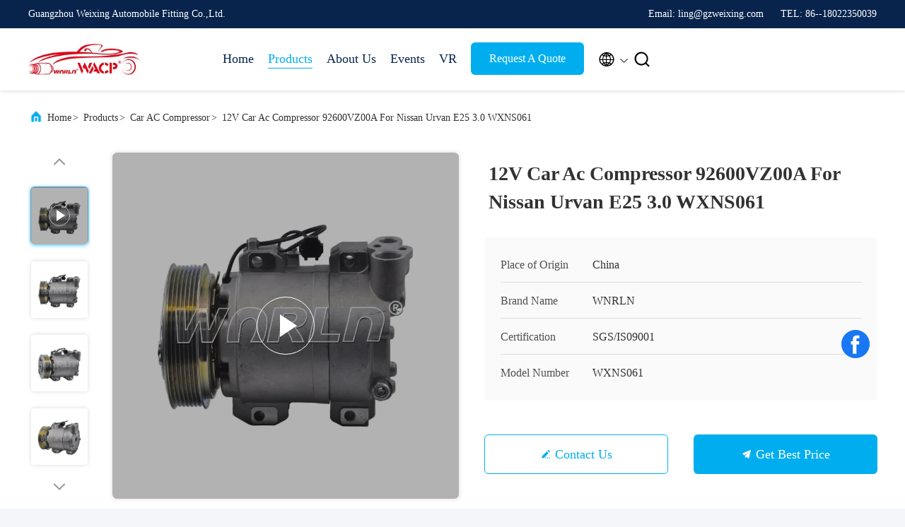

--- FILE ---
content_type: text/html
request_url: https://www.vehicleaccompressor.com/quality-10875206-12v-car-ac-compressor-z0002856c-92600vz00b-for-nissan-urvan-e25-3-0-dks17d
body_size: 27632
content:

<!DOCTYPE html>
<html lang="en">
<head>
	<meta charset="utf-8">
	<meta http-equiv="X-UA-Compatible" content="IE=edge">
	<meta name="viewport" content="width=device-width, initial-scale=1, maximum-scale=1, minimum-scale=1" />
    <title>12V Car Ac Compressor 92600VZ00A For Nissan Urvan E25 3.0 WXNS061</title>
    <meta name="keywords" content="car air conditioner compressor, auto air conditioning compressor replacement, Car AC Compressor" />
    <meta name="description" content="High quality 12V Car Ac Compressor 92600VZ00A For Nissan Urvan E25 3.0 WXNS061 from China, China's leading product market car air conditioner compressor product, with strict quality control auto air conditioning compressor replacement factories, producing high quality auto air conditioning compressor replacement Products." />
     <link rel='preload'
					  href=/photo/vehicleaccompressor/sitetpl/style/commonV2.css?ver=1761026715 as='style'><link type='text/css' rel='stylesheet'
					  href=/photo/vehicleaccompressor/sitetpl/style/commonV2.css?ver=1761026715 media='all'><meta property="og:title" content="12V Car Ac Compressor 92600VZ00A For Nissan Urvan E25 3.0 WXNS061" />
<meta property="og:description" content="High quality 12V Car Ac Compressor 92600VZ00A For Nissan Urvan E25 3.0 WXNS061 from China, China's leading product market car air conditioner compressor product, with strict quality control auto air conditioning compressor replacement factories, producing high quality auto air conditioning compressor replacement Products." />
<meta property="og:type" content="product" />
<meta property="og:availability" content="instock" />
<meta property="og:site_name" content="Guangzhou Weixing Automobile Fitting Co.,Ltd." />
<meta property="og:url" content="https://www.vehicleaccompressor.com/sale-10875206-12v-car-ac-compressor-92600vz00a-for-nissan-urvan-e25-3-0-wxns061.html" />
<meta property="og:image" content="https://www.vehicleaccompressor.com/photo/ps94797157-12v_car_ac_compressor_92600vz00a_for_nissan_urvan_e25_3_0_wxns061.jpg" />
<link rel="canonical" href="https://www.vehicleaccompressor.com/sale-10875206-12v-car-ac-compressor-92600vz00a-for-nissan-urvan-e25-3-0-wxns061.html" />
<link rel="alternate" href="https://m.vehicleaccompressor.com/sale-10875206-12v-car-ac-compressor-92600vz00a-for-nissan-urvan-e25-3-0-wxns061.html" media="only screen and (max-width: 640px)" />
<link rel="stylesheet" type="text/css" href="/js/guidefirstcommon.css" />
<style type="text/css">
/*<![CDATA[*/
.consent__cookie {position: fixed;top: 0;left: 0;width: 100%;height: 0%;z-index: 100000;}.consent__cookie_bg {position: fixed;top: 0;left: 0;width: 100%;height: 100%;background: #000;opacity: .6;display: none }.consent__cookie_rel {position: fixed;bottom:0;left: 0;width: 100%;background: #fff;display: -webkit-box;display: -ms-flexbox;display: flex;flex-wrap: wrap;padding: 24px 80px;-webkit-box-sizing: border-box;box-sizing: border-box;-webkit-box-pack: justify;-ms-flex-pack: justify;justify-content: space-between;-webkit-transition: all ease-in-out .3s;transition: all ease-in-out .3s }.consent__close {position: absolute;top: 20px;right: 20px;cursor: pointer }.consent__close svg {fill: #777 }.consent__close:hover svg {fill: #000 }.consent__cookie_box {flex: 1;word-break: break-word;}.consent__warm {color: #777;font-size: 16px;margin-bottom: 12px;line-height: 19px }.consent__title {color: #333;font-size: 20px;font-weight: 600;margin-bottom: 12px;line-height: 23px }.consent__itxt {color: #333;font-size: 14px;margin-bottom: 12px;display: -webkit-box;display: -ms-flexbox;display: flex;-webkit-box-align: center;-ms-flex-align: center;align-items: center }.consent__itxt i {display: -webkit-inline-box;display: -ms-inline-flexbox;display: inline-flex;width: 28px;height: 28px;border-radius: 50%;background: #e0f9e9;margin-right: 8px;-webkit-box-align: center;-ms-flex-align: center;align-items: center;-webkit-box-pack: center;-ms-flex-pack: center;justify-content: center }.consent__itxt svg {fill: #3ca860 }.consent__txt {color: #a6a6a6;font-size: 14px;margin-bottom: 8px;line-height: 17px }.consent__btns {display: -webkit-box;display: -ms-flexbox;display: flex;-webkit-box-orient: vertical;-webkit-box-direction: normal;-ms-flex-direction: column;flex-direction: column;-webkit-box-pack: center;-ms-flex-pack: center;justify-content: center;flex-shrink: 0;}.consent__btn {width: 280px;height: 40px;line-height: 40px;text-align: center;background: #3ca860;color: #fff;border-radius: 4px;margin: 8px 0;-webkit-box-sizing: border-box;box-sizing: border-box;cursor: pointer;font-size:14px}.consent__btn:hover {background: #00823b }.consent__btn.empty {color: #3ca860;border: 1px solid #3ca860;background: #fff }.consent__btn.empty:hover {background: #3ca860;color: #fff }.open .consent__cookie_bg {display: block }.open .consent__cookie_rel {bottom: 0 }@media (max-width: 760px) {.consent__btns {width: 100%;align-items: center;}.consent__cookie_rel {padding: 20px 24px }}.consent__cookie.open {display: block;}.consent__cookie {display: none;}
/*]]>*/
</style>
<style type="text/css">
/*<![CDATA[*/
@media only screen and (max-width:640px){.contact_now_dialog .content-wrap .desc{background-image:url(/images/cta_images/bg_s.png) !important}}.contact_now_dialog .content-wrap .content-wrap_header .cta-close{background-image:url(/images/cta_images/sprite.png) !important}.contact_now_dialog .content-wrap .desc{background-image:url(/images/cta_images/bg_l.png) !important}.contact_now_dialog .content-wrap .cta-btn i{background-image:url(/images/cta_images/sprite.png) !important}.contact_now_dialog .content-wrap .head-tip img{content:url(/images/cta_images/cta_contact_now.png) !important}.cusim{background-image:url(/images/imicon/im.svg) !important}.cuswa{background-image:url(/images/imicon/wa.png) !important}.cusall{background-image:url(/images/imicon/allchat.svg) !important}
/*]]>*/
</style>
<script type="text/javascript" src="/js/guidefirstcommon.js"></script>
<script type="text/javascript">
/*<![CDATA[*/
window.isvideotpl = 1;window.detailurl = '/videos-10875206-12v-car-ac-compressor-92600vz00a-for-nissan-urvan-e25-3-0-wxns061.html';
var colorUrl = '';var isShowGuide = 2;var showGuideColor = 0;var im_appid = 10003;var im_msg="Good day, what product are you looking for?";

var cta_cid = 26791;var use_defaulProductInfo = 1;var cta_pid = 10875206;var test_company = 0;var webim_domain = '';var company_type = 0;var cta_equipment = 'pc'; var setcookie = 'setwebimCookie(46438,10875206,0)'; var whatsapplink = "https://wa.me/8618022350039?text=Hi%2C+I%27m+interested+in+12V+Car+Ac+Compressor+92600VZ00A+For+Nissan+Urvan+E25+3.0+WXNS061."; function insertMeta(){var str = '<meta name="mobile-web-app-capable" content="yes" /><meta name="viewport" content="width=device-width, initial-scale=1.0" />';document.head.insertAdjacentHTML('beforeend',str);} var element = document.querySelector('a.footer_webim_a[href="/webim/webim_tab.html"]');if (element) {element.parentNode.removeChild(element);}

var colorUrl = '';
var aisearch = 0;
var selfUrl = '';
window.playerReportUrl='/vod/view_count/report';
var query_string = ["Products","Detail"];
var g_tp = '';
var customtplcolor = 99707;
var str_chat = 'chat';
				var str_call_now = 'call now';
var str_chat_now = 'chat now';
var str_contact1 = 'Get Best Price';var str_chat_lang='english';var str_contact2 = 'Get Price';var str_contact2 = 'Best Price';var str_contact = 'Contact';
window.predomainsub = "";
/*]]>*/
</script>
</head>
<body>
<img src="/logo.gif" style="display:none" alt="logo"/>
<a style="display: none!important;" title="Guangzhou Weixing Automobile Fitting Co.,Ltd." class="float-inquiry" href="/contactnow.html" onclick='setinquiryCookie("{\"showproduct\":1,\"pid\":\"10875206\",\"name\":\"12V Car Ac Compressor 92600VZ00A For Nissan Urvan E25 3.0 WXNS061\",\"source_url\":\"\\/videos-10875206-12v-car-ac-compressor-92600vz00a-for-nissan-urvan-e25-3-0-wxns061.html\",\"picurl\":\"\\/photo\\/pd94797157-12v_car_ac_compressor_92600vz00a_for_nissan_urvan_e25_3_0_wxns061.jpg\",\"propertyDetail\":[[\"Voltage\",\"12V\"],[\"OEM\",\"00VZ00A\\/92600VZ00B\"],[\"Compressor Model\",\"DKS17D\"],[\"car make\",\"For an Caravan VRE25\"]],\"company_name\":null,\"picurl_c\":\"\\/photo\\/pc94797157-12v_car_ac_compressor_92600vz00a_for_nissan_urvan_e25_3_0_wxns061.jpg\",\"price\":\"Competitive\",\"username\":\"Asen zhang\",\"viewTime\":\"Last Login : 1 hours 51 minutes ago\",\"subject\":\"What is the CIF price on your 12V Car Ac Compressor 92600VZ00A For Nissan Urvan E25 3.0 WXNS061\",\"countrycode\":\"\"}");'></a>
<script>
var originProductInfo = '';
var originProductInfo = {"showproduct":1,"pid":"10875206","name":"12V Car Ac Compressor 92600VZ00A For Nissan Urvan E25 3.0 WXNS061","source_url":"\/videos-10875206-12v-car-ac-compressor-92600vz00a-for-nissan-urvan-e25-3-0-wxns061.html","picurl":"\/photo\/pd94797157-12v_car_ac_compressor_92600vz00a_for_nissan_urvan_e25_3_0_wxns061.jpg","propertyDetail":[["Voltage","12V"],["OEM","00VZ00A\/92600VZ00B"],["Compressor Model","DKS17D"],["car make","For an Caravan VRE25"]],"company_name":null,"picurl_c":"\/photo\/pc94797157-12v_car_ac_compressor_92600vz00a_for_nissan_urvan_e25_3_0_wxns061.jpg","price":"Competitive","username":"Asen zhang","viewTime":"Last Login : 4 hours 51 minutes ago","subject":"How much for your 12V Car Ac Compressor 92600VZ00A For Nissan Urvan E25 3.0 WXNS061","countrycode":""};
var save_url = "/contactsave.html";
var update_url = "/updateinquiry.html";
var productInfo = {};
var defaulProductInfo = {};
var myDate = new Date();
var curDate = myDate.getFullYear()+'-'+(parseInt(myDate.getMonth())+1)+'-'+myDate.getDate();
var message = '';
var default_pop = 1;
var leaveMessageDialog = document.getElementsByClassName('leave-message-dialog')[0]; // 获取弹层
var _$$ = function (dom) {
    return document.querySelectorAll(dom);
};
resInfo = originProductInfo;
resInfo['name'] = resInfo['name'] || '';
defaulProductInfo.pid = resInfo['pid'];
defaulProductInfo.productName = resInfo['name'] ?? '';
defaulProductInfo.productInfo = resInfo['propertyDetail'];
defaulProductInfo.productImg = resInfo['picurl_c'];
defaulProductInfo.subject = resInfo['subject'] ?? '';
defaulProductInfo.productImgAlt = resInfo['name'] ?? '';
var inquirypopup_tmp = 1;
var message = 'Dear,'+'\r\n'+"I am interested in"+' '+trim(resInfo['name'])+", could you send me more details such as type, size, MOQ, material, etc."+'\r\n'+"Thanks!"+'\r\n'+"Waiting for your reply.";
var message_1 = 'Dear,'+'\r\n'+"I am interested in"+' '+trim(resInfo['name'])+", could you send me more details such as type, size, MOQ, material, etc."+'\r\n'+"Thanks!"+'\r\n'+"Waiting for your reply.";
var message_2 = 'Hello,'+'\r\n'+"I am looking for"+' '+trim(resInfo['name'])+", please send me the price, specification and picture."+'\r\n'+"Your swift response will be highly appreciated."+'\r\n'+"Feel free to contact me for more information."+'\r\n'+"Thanks a lot.";
var message_3 = 'Hello,'+'\r\n'+trim(resInfo['name'])+' '+"meets my expectations."+'\r\n'+"Please give me the best price and some other product information."+'\r\n'+"Feel free to contact me via my mail."+'\r\n'+"Thanks a lot.";

var message_4 = 'Dear,'+'\r\n'+"What is the FOB price on your"+' '+trim(resInfo['name'])+'?'+'\r\n'+"Which is the nearest port name?"+'\r\n'+"Please reply me as soon as possible, it would be better to share further information."+'\r\n'+"Regards!";
var message_5 = 'Hi there,'+'\r\n'+"I am very interested in your"+' '+trim(resInfo['name'])+'.'+'\r\n'+"Please send me your product details."+'\r\n'+"Looking forward to your quick reply."+'\r\n'+"Feel free to contact me by mail."+'\r\n'+"Regards!";

var message_6 = 'Dear,'+'\r\n'+"Please provide us with information about your"+' '+trim(resInfo['name'])+", such as type, size, material, and of course the best price."+'\r\n'+"Looking forward to your quick reply."+'\r\n'+"Thank you!";
var message_7 = 'Dear,'+'\r\n'+"Can you supply"+' '+trim(resInfo['name'])+" for us?"+'\r\n'+"First we want a price list and some product details."+'\r\n'+"I hope to get reply asap and look forward to cooperation."+'\r\n'+"Thank you very much.";
var message_8 = 'hi,'+'\r\n'+"I am looking for"+' '+trim(resInfo['name'])+", please give me some more detailed product information."+'\r\n'+"I look forward to your reply."+'\r\n'+"Thank you!";
var message_9 = 'Hello,'+'\r\n'+"Your"+' '+trim(resInfo['name'])+" meets my requirements very well."+'\r\n'+"Please send me the price, specification, and similar model will be OK."+'\r\n'+"Feel free to chat with me."+'\r\n'+"Thanks!";
var message_10 = 'Dear,'+'\r\n'+"I want to know more about the details and quotation of"+' '+trim(resInfo['name'])+'.'+'\r\n'+"Feel free to contact me."+'\r\n'+"Regards!";

var r = getRandom(1,10);

defaulProductInfo.message = eval("message_"+r);
    defaulProductInfo.message = eval("message_"+r);
        var mytAjax = {

    post: function(url, data, fn) {
        var xhr = new XMLHttpRequest();
        xhr.open("POST", url, true);
        xhr.setRequestHeader("Content-Type", "application/x-www-form-urlencoded;charset=UTF-8");
        xhr.setRequestHeader("X-Requested-With", "XMLHttpRequest");
        xhr.setRequestHeader('Content-Type','text/plain;charset=UTF-8');
        xhr.onreadystatechange = function() {
            if(xhr.readyState == 4 && (xhr.status == 200 || xhr.status == 304)) {
                fn.call(this, xhr.responseText);
            }
        };
        xhr.send(data);
    },

    postform: function(url, data, fn) {
        var xhr = new XMLHttpRequest();
        xhr.open("POST", url, true);
        xhr.setRequestHeader("X-Requested-With", "XMLHttpRequest");
        xhr.onreadystatechange = function() {
            if(xhr.readyState == 4 && (xhr.status == 200 || xhr.status == 304)) {
                fn.call(this, xhr.responseText);
            }
        };
        xhr.send(data);
    }
};
/*window.onload = function(){
    leaveMessageDialog = document.getElementsByClassName('leave-message-dialog')[0];
    if (window.localStorage.recordDialogStatus=='undefined' || (window.localStorage.recordDialogStatus!='undefined' && window.localStorage.recordDialogStatus != curDate)) {
        setTimeout(function(){
            if(parseInt(inquirypopup_tmp%10) == 1){
                creatDialog(defaulProductInfo, 1);
            }
        }, 6000);
    }
};*/
function trim(str)
{
    str = str.replace(/(^\s*)/g,"");
    return str.replace(/(\s*$)/g,"");
};
function getRandom(m,n){
    var num = Math.floor(Math.random()*(m - n) + n);
    return num;
};
function strBtn(param) {

    var starattextarea = document.getElementById("textareamessage").value.length;
    var email = document.getElementById("startEmail").value;

    var default_tip = document.querySelectorAll(".watermark_container").length;
    if (20 < starattextarea && starattextarea < 3000) {
        if(default_tip>0){
            document.getElementById("textareamessage1").parentNode.parentNode.nextElementSibling.style.display = "none";
        }else{
            document.getElementById("textareamessage1").parentNode.nextElementSibling.style.display = "none";
        }

    } else {
        if(default_tip>0){
            document.getElementById("textareamessage1").parentNode.parentNode.nextElementSibling.style.display = "block";
        }else{
            document.getElementById("textareamessage1").parentNode.nextElementSibling.style.display = "block";
        }

        return;
    }

    // var re = /^([a-zA-Z0-9_-])+@([a-zA-Z0-9_-])+\.([a-zA-Z0-9_-])+/i;/*邮箱不区分大小写*/
    var re = /^[a-zA-Z0-9][\w-]*(\.?[\w-]+)*@[a-zA-Z0-9-]+(\.[a-zA-Z0-9]+)+$/i;
    if (!re.test(email)) {
        document.getElementById("startEmail").nextElementSibling.style.display = "block";
        return;
    } else {
        document.getElementById("startEmail").nextElementSibling.style.display = "none";
    }

    var subject = document.getElementById("pop_subject").value;
    var pid = document.getElementById("pop_pid").value;
    var message = document.getElementById("textareamessage").value;
    var sender_email = document.getElementById("startEmail").value;
    var tel = '';
    if (document.getElementById("tel0") != undefined && document.getElementById("tel0") != '')
        tel = document.getElementById("tel0").value;
    var form_serialize = '&tel='+tel;

    form_serialize = form_serialize.replace(/\+/g, "%2B");
    mytAjax.post(save_url,"pid="+pid+"&subject="+subject+"&email="+sender_email+"&message="+(message)+form_serialize,function(res){
        var mes = JSON.parse(res);
        if(mes.status == 200){
            var iid = mes.iid;
            document.getElementById("pop_iid").value = iid;
            document.getElementById("pop_uuid").value = mes.uuid;

            if(typeof gtag_report_conversion === "function"){
                gtag_report_conversion();//执行统计js代码
            }
            if(typeof fbq === "function"){
                fbq('track','Purchase');//执行统计js代码
            }
        }
    });
    for (var index = 0; index < document.querySelectorAll(".dialog-content-pql").length; index++) {
        document.querySelectorAll(".dialog-content-pql")[index].style.display = "none";
    };
    $('#idphonepql').val(tel);
    document.getElementById("dialog-content-pql-id").style.display = "block";
    ;
};
function twoBtnOk(param) {

    var selectgender = document.getElementById("Mr").innerHTML;
    var iid = document.getElementById("pop_iid").value;
    var sendername = document.getElementById("idnamepql").value;
    var senderphone = document.getElementById("idphonepql").value;
    var sendercname = document.getElementById("idcompanypql").value;
    var uuid = document.getElementById("pop_uuid").value;
    var gender = 2;
    if(selectgender == 'Mr.') gender = 0;
    if(selectgender == 'Mrs.') gender = 1;
    var pid = document.getElementById("pop_pid").value;
    var form_serialize = '';

        form_serialize = form_serialize.replace(/\+/g, "%2B");

    mytAjax.post(update_url,"iid="+iid+"&gender="+gender+"&uuid="+uuid+"&name="+(sendername)+"&tel="+(senderphone)+"&company="+(sendercname)+form_serialize,function(res){});

    for (var index = 0; index < document.querySelectorAll(".dialog-content-pql").length; index++) {
        document.querySelectorAll(".dialog-content-pql")[index].style.display = "none";
    };
    document.getElementById("dialog-content-pql-ok").style.display = "block";

};
function toCheckMust(name) {
    $('#'+name+'error').hide();
}
function handClidk(param) {
    var starattextarea = document.getElementById("textareamessage1").value.length;
    var email = document.getElementById("startEmail1").value;
    var default_tip = document.querySelectorAll(".watermark_container").length;
    if (20 < starattextarea && starattextarea < 3000) {
        if(default_tip>0){
            document.getElementById("textareamessage1").parentNode.parentNode.nextElementSibling.style.display = "none";
        }else{
            document.getElementById("textareamessage1").parentNode.nextElementSibling.style.display = "none";
        }

    } else {
        if(default_tip>0){
            document.getElementById("textareamessage1").parentNode.parentNode.nextElementSibling.style.display = "block";
        }else{
            document.getElementById("textareamessage1").parentNode.nextElementSibling.style.display = "block";
        }

        return;
    }

    // var re = /^([a-zA-Z0-9_-])+@([a-zA-Z0-9_-])+\.([a-zA-Z0-9_-])+/i;
    var re = /^[a-zA-Z0-9][\w-]*(\.?[\w-]+)*@[a-zA-Z0-9-]+(\.[a-zA-Z0-9]+)+$/i;
    if (!re.test(email)) {
        document.getElementById("startEmail1").nextElementSibling.style.display = "block";
        return;
    } else {
        document.getElementById("startEmail1").nextElementSibling.style.display = "none";
    }

    var subject = document.getElementById("pop_subject").value;
    var pid = document.getElementById("pop_pid").value;
    var message = document.getElementById("textareamessage1").value;
    var sender_email = document.getElementById("startEmail1").value;
    var form_serialize = tel = '';
    if (document.getElementById("tel1") != undefined && document.getElementById("tel1") != '')
        tel = document.getElementById("tel1").value;
        mytAjax.post(save_url,"email="+sender_email+"&tel="+tel+"&pid="+pid+"&message="+message+"&subject="+subject+form_serialize,function(res){

        var mes = JSON.parse(res);
        if(mes.status == 200){
            var iid = mes.iid;
            document.getElementById("pop_iid").value = iid;
            document.getElementById("pop_uuid").value = mes.uuid;
            if(typeof gtag_report_conversion === "function"){
                gtag_report_conversion();//执行统计js代码
            }
        }

    });
    for (var index = 0; index < document.querySelectorAll(".dialog-content-pql").length; index++) {
        document.querySelectorAll(".dialog-content-pql")[index].style.display = "none";
    };
    $('#idphonepql').val(tel);
    document.getElementById("dialog-content-pql-id").style.display = "block";

};
window.addEventListener('load', function () {
    $('.checkbox-wrap label').each(function(){
        if($(this).find('input').prop('checked')){
            $(this).addClass('on')
        }else {
            $(this).removeClass('on')
        }
    })
    $(document).on('click', '.checkbox-wrap label' , function(ev){
        if (ev.target.tagName.toUpperCase() != 'INPUT') {
            $(this).toggleClass('on')
        }
    })
})

function hand_video(pdata) {
    data = JSON.parse(pdata);
    productInfo.productName = data.productName;
    productInfo.productInfo = data.productInfo;
    productInfo.productImg = data.productImg;
    productInfo.subject = data.subject;

    var message = 'Dear,'+'\r\n'+"I am interested in"+' '+trim(data.productName)+", could you send me more details such as type, size, quantity, material, etc."+'\r\n'+"Thanks!"+'\r\n'+"Waiting for your reply.";

    var message = 'Dear,'+'\r\n'+"I am interested in"+' '+trim(data.productName)+", could you send me more details such as type, size, MOQ, material, etc."+'\r\n'+"Thanks!"+'\r\n'+"Waiting for your reply.";
    var message_1 = 'Dear,'+'\r\n'+"I am interested in"+' '+trim(data.productName)+", could you send me more details such as type, size, MOQ, material, etc."+'\r\n'+"Thanks!"+'\r\n'+"Waiting for your reply.";
    var message_2 = 'Hello,'+'\r\n'+"I am looking for"+' '+trim(data.productName)+", please send me the price, specification and picture."+'\r\n'+"Your swift response will be highly appreciated."+'\r\n'+"Feel free to contact me for more information."+'\r\n'+"Thanks a lot.";
    var message_3 = 'Hello,'+'\r\n'+trim(data.productName)+' '+"meets my expectations."+'\r\n'+"Please give me the best price and some other product information."+'\r\n'+"Feel free to contact me via my mail."+'\r\n'+"Thanks a lot.";

    var message_4 = 'Dear,'+'\r\n'+"What is the FOB price on your"+' '+trim(data.productName)+'?'+'\r\n'+"Which is the nearest port name?"+'\r\n'+"Please reply me as soon as possible, it would be better to share further information."+'\r\n'+"Regards!";
    var message_5 = 'Hi there,'+'\r\n'+"I am very interested in your"+' '+trim(data.productName)+'.'+'\r\n'+"Please send me your product details."+'\r\n'+"Looking forward to your quick reply."+'\r\n'+"Feel free to contact me by mail."+'\r\n'+"Regards!";

    var message_6 = 'Dear,'+'\r\n'+"Please provide us with information about your"+' '+trim(data.productName)+", such as type, size, material, and of course the best price."+'\r\n'+"Looking forward to your quick reply."+'\r\n'+"Thank you!";
    var message_7 = 'Dear,'+'\r\n'+"Can you supply"+' '+trim(data.productName)+" for us?"+'\r\n'+"First we want a price list and some product details."+'\r\n'+"I hope to get reply asap and look forward to cooperation."+'\r\n'+"Thank you very much.";
    var message_8 = 'hi,'+'\r\n'+"I am looking for"+' '+trim(data.productName)+", please give me some more detailed product information."+'\r\n'+"I look forward to your reply."+'\r\n'+"Thank you!";
    var message_9 = 'Hello,'+'\r\n'+"Your"+' '+trim(data.productName)+" meets my requirements very well."+'\r\n'+"Please send me the price, specification, and similar model will be OK."+'\r\n'+"Feel free to chat with me."+'\r\n'+"Thanks!";
    var message_10 = 'Dear,'+'\r\n'+"I want to know more about the details and quotation of"+' '+trim(data.productName)+'.'+'\r\n'+"Feel free to contact me."+'\r\n'+"Regards!";

    var r = getRandom(1,10);

    productInfo.message = eval("message_"+r);
            if(parseInt(inquirypopup_tmp/10) == 1){
        productInfo.message = "";
    }
    productInfo.pid = data.pid;
    creatDialog(productInfo, 2);
};

function handDialog(pdata) {
    data = JSON.parse(pdata);
    productInfo.productName = data.productName;
    productInfo.productInfo = data.productInfo;
    productInfo.productImg = data.productImg;
    productInfo.subject = data.subject;

    var message = 'Dear,'+'\r\n'+"I am interested in"+' '+trim(data.productName)+", could you send me more details such as type, size, quantity, material, etc."+'\r\n'+"Thanks!"+'\r\n'+"Waiting for your reply.";

    var message = 'Dear,'+'\r\n'+"I am interested in"+' '+trim(data.productName)+", could you send me more details such as type, size, MOQ, material, etc."+'\r\n'+"Thanks!"+'\r\n'+"Waiting for your reply.";
    var message_1 = 'Dear,'+'\r\n'+"I am interested in"+' '+trim(data.productName)+", could you send me more details such as type, size, MOQ, material, etc."+'\r\n'+"Thanks!"+'\r\n'+"Waiting for your reply.";
    var message_2 = 'Hello,'+'\r\n'+"I am looking for"+' '+trim(data.productName)+", please send me the price, specification and picture."+'\r\n'+"Your swift response will be highly appreciated."+'\r\n'+"Feel free to contact me for more information."+'\r\n'+"Thanks a lot.";
    var message_3 = 'Hello,'+'\r\n'+trim(data.productName)+' '+"meets my expectations."+'\r\n'+"Please give me the best price and some other product information."+'\r\n'+"Feel free to contact me via my mail."+'\r\n'+"Thanks a lot.";

    var message_4 = 'Dear,'+'\r\n'+"What is the FOB price on your"+' '+trim(data.productName)+'?'+'\r\n'+"Which is the nearest port name?"+'\r\n'+"Please reply me as soon as possible, it would be better to share further information."+'\r\n'+"Regards!";
    var message_5 = 'Hi there,'+'\r\n'+"I am very interested in your"+' '+trim(data.productName)+'.'+'\r\n'+"Please send me your product details."+'\r\n'+"Looking forward to your quick reply."+'\r\n'+"Feel free to contact me by mail."+'\r\n'+"Regards!";

    var message_6 = 'Dear,'+'\r\n'+"Please provide us with information about your"+' '+trim(data.productName)+", such as type, size, material, and of course the best price."+'\r\n'+"Looking forward to your quick reply."+'\r\n'+"Thank you!";
    var message_7 = 'Dear,'+'\r\n'+"Can you supply"+' '+trim(data.productName)+" for us?"+'\r\n'+"First we want a price list and some product details."+'\r\n'+"I hope to get reply asap and look forward to cooperation."+'\r\n'+"Thank you very much.";
    var message_8 = 'hi,'+'\r\n'+"I am looking for"+' '+trim(data.productName)+", please give me some more detailed product information."+'\r\n'+"I look forward to your reply."+'\r\n'+"Thank you!";
    var message_9 = 'Hello,'+'\r\n'+"Your"+' '+trim(data.productName)+" meets my requirements very well."+'\r\n'+"Please send me the price, specification, and similar model will be OK."+'\r\n'+"Feel free to chat with me."+'\r\n'+"Thanks!";
    var message_10 = 'Dear,'+'\r\n'+"I want to know more about the details and quotation of"+' '+trim(data.productName)+'.'+'\r\n'+"Feel free to contact me."+'\r\n'+"Regards!";

    var r = getRandom(1,10);
    productInfo.message = eval("message_"+r);
            if(parseInt(inquirypopup_tmp/10) == 1){
        productInfo.message = "";
    }
    productInfo.pid = data.pid;
    creatDialog(productInfo, 2);
};

function closepql(param) {

    leaveMessageDialog.style.display = 'none';
};

function closepql2(param) {

    for (var index = 0; index < document.querySelectorAll(".dialog-content-pql").length; index++) {
        document.querySelectorAll(".dialog-content-pql")[index].style.display = "none";
    };
    document.getElementById("dialog-content-pql-ok").style.display = "block";
};

function decodeHtmlEntities(str) {
    var tempElement = document.createElement('div');
    tempElement.innerHTML = str;
    return tempElement.textContent || tempElement.innerText || '';
}

function initProduct(productInfo,type){

    productInfo.productName = decodeHtmlEntities(productInfo.productName);
    productInfo.message = decodeHtmlEntities(productInfo.message);

    leaveMessageDialog = document.getElementsByClassName('leave-message-dialog')[0];
    leaveMessageDialog.style.display = "block";
    if(type == 3){
        var popinquiryemail = document.getElementById("popinquiryemail").value;
        _$$("#startEmail1")[0].value = popinquiryemail;
    }else{
        _$$("#startEmail1")[0].value = "";
    }
    _$$("#startEmail")[0].value = "";
    _$$("#idnamepql")[0].value = "";
    _$$("#idphonepql")[0].value = "";
    _$$("#idcompanypql")[0].value = "";

    _$$("#pop_pid")[0].value = productInfo.pid;
    _$$("#pop_subject")[0].value = productInfo.subject;
    
    if(parseInt(inquirypopup_tmp/10) == 1){
        productInfo.message = "";
    }

    _$$("#textareamessage1")[0].value = productInfo.message;
    _$$("#textareamessage")[0].value = productInfo.message;

    _$$("#dialog-content-pql-id .titlep")[0].innerHTML = productInfo.productName;
    _$$("#dialog-content-pql-id img")[0].setAttribute("src", productInfo.productImg);
    _$$("#dialog-content-pql-id img")[0].setAttribute("alt", productInfo.productImgAlt);

    _$$("#dialog-content-pql-id-hand img")[0].setAttribute("src", productInfo.productImg);
    _$$("#dialog-content-pql-id-hand img")[0].setAttribute("alt", productInfo.productImgAlt);
    _$$("#dialog-content-pql-id-hand .titlep")[0].innerHTML = productInfo.productName;

    if (productInfo.productInfo.length > 0) {
        var ul2, ul;
        ul = document.createElement("ul");
        for (var index = 0; index < productInfo.productInfo.length; index++) {
            var el = productInfo.productInfo[index];
            var li = document.createElement("li");
            var span1 = document.createElement("span");
            span1.innerHTML = el[0] + ":";
            var span2 = document.createElement("span");
            span2.innerHTML = el[1];
            li.appendChild(span1);
            li.appendChild(span2);
            ul.appendChild(li);

        }
        ul2 = ul.cloneNode(true);
        if (type === 1) {
            _$$("#dialog-content-pql-id .left")[0].replaceChild(ul, _$$("#dialog-content-pql-id .left ul")[0]);
        } else {
            _$$("#dialog-content-pql-id-hand .left")[0].replaceChild(ul2, _$$("#dialog-content-pql-id-hand .left ul")[0]);
            _$$("#dialog-content-pql-id .left")[0].replaceChild(ul, _$$("#dialog-content-pql-id .left ul")[0]);
        }
    };
    for (var index = 0; index < _$$("#dialog-content-pql-id .right ul li").length; index++) {
        _$$("#dialog-content-pql-id .right ul li")[index].addEventListener("click", function (params) {
            _$$("#dialog-content-pql-id .right #Mr")[0].innerHTML = this.innerHTML
        }, false)

    };

};
function closeInquiryCreateDialog() {
    document.getElementById("xuanpan_dialog_box_pql").style.display = "none";
};
function showInquiryCreateDialog() {
    document.getElementById("xuanpan_dialog_box_pql").style.display = "block";
};
function submitPopInquiry(){
    var message = document.getElementById("inquiry_message").value;
    var email = document.getElementById("inquiry_email").value;
    var subject = defaulProductInfo.subject;
    var pid = defaulProductInfo.pid;
    if (email === undefined) {
        showInquiryCreateDialog();
        document.getElementById("inquiry_email").style.border = "1px solid red";
        return false;
    };
    if (message === undefined) {
        showInquiryCreateDialog();
        document.getElementById("inquiry_message").style.border = "1px solid red";
        return false;
    };
    if (email.search(/^\w+((-\w+)|(\.\w+))*\@[A-Za-z0-9]+((\.|-)[A-Za-z0-9]+)*\.[A-Za-z0-9]+$/) == -1) {
        document.getElementById("inquiry_email").style.border= "1px solid red";
        showInquiryCreateDialog();
        return false;
    } else {
        document.getElementById("inquiry_email").style.border= "";
    };
    if (message.length < 20 || message.length >3000) {
        showInquiryCreateDialog();
        document.getElementById("inquiry_message").style.border = "1px solid red";
        return false;
    } else {
        document.getElementById("inquiry_message").style.border = "";
    };
    var tel = '';
    if (document.getElementById("tel") != undefined && document.getElementById("tel") != '')
        tel = document.getElementById("tel").value;

    mytAjax.post(save_url,"pid="+pid+"&subject="+subject+"&email="+email+"&message="+(message)+'&tel='+tel,function(res){
        var mes = JSON.parse(res);
        if(mes.status == 200){
            var iid = mes.iid;
            document.getElementById("pop_iid").value = iid;
            document.getElementById("pop_uuid").value = mes.uuid;

        }
    });
    initProduct(defaulProductInfo);
    for (var index = 0; index < document.querySelectorAll(".dialog-content-pql").length; index++) {
        document.querySelectorAll(".dialog-content-pql")[index].style.display = "none";
    };
    $('#idphonepql').val(tel);
    document.getElementById("dialog-content-pql-id").style.display = "block";

};

//带附件上传
function submitPopInquiryfile(email_id,message_id,check_sort,name_id,phone_id,company_id,attachments){

    if(typeof(check_sort) == 'undefined'){
        check_sort = 0;
    }
    var message = document.getElementById(message_id).value;
    var email = document.getElementById(email_id).value;
    var attachments = document.getElementById(attachments).value;
    if(typeof(name_id) !== 'undefined' && name_id != ""){
        var name  = document.getElementById(name_id).value;
    }
    if(typeof(phone_id) !== 'undefined' && phone_id != ""){
        var phone = document.getElementById(phone_id).value;
    }
    if(typeof(company_id) !== 'undefined' && company_id != ""){
        var company = document.getElementById(company_id).value;
    }
    var subject = defaulProductInfo.subject;
    var pid = defaulProductInfo.pid;

    if(check_sort == 0){
        if (email === undefined) {
            showInquiryCreateDialog();
            document.getElementById(email_id).style.border = "1px solid red";
            return false;
        };
        if (message === undefined) {
            showInquiryCreateDialog();
            document.getElementById(message_id).style.border = "1px solid red";
            return false;
        };

        if (email.search(/^\w+((-\w+)|(\.\w+))*\@[A-Za-z0-9]+((\.|-)[A-Za-z0-9]+)*\.[A-Za-z0-9]+$/) == -1) {
            document.getElementById(email_id).style.border= "1px solid red";
            showInquiryCreateDialog();
            return false;
        } else {
            document.getElementById(email_id).style.border= "";
        };
        if (message.length < 20 || message.length >3000) {
            showInquiryCreateDialog();
            document.getElementById(message_id).style.border = "1px solid red";
            return false;
        } else {
            document.getElementById(message_id).style.border = "";
        };
    }else{

        if (message === undefined) {
            showInquiryCreateDialog();
            document.getElementById(message_id).style.border = "1px solid red";
            return false;
        };

        if (email === undefined) {
            showInquiryCreateDialog();
            document.getElementById(email_id).style.border = "1px solid red";
            return false;
        };

        if (message.length < 20 || message.length >3000) {
            showInquiryCreateDialog();
            document.getElementById(message_id).style.border = "1px solid red";
            return false;
        } else {
            document.getElementById(message_id).style.border = "";
        };

        if (email.search(/^\w+((-\w+)|(\.\w+))*\@[A-Za-z0-9]+((\.|-)[A-Za-z0-9]+)*\.[A-Za-z0-9]+$/) == -1) {
            document.getElementById(email_id).style.border= "1px solid red";
            showInquiryCreateDialog();
            return false;
        } else {
            document.getElementById(email_id).style.border= "";
        };

    };

    mytAjax.post(save_url,"pid="+pid+"&subject="+subject+"&email="+email+"&message="+message+"&company="+company+"&attachments="+attachments,function(res){
        var mes = JSON.parse(res);
        if(mes.status == 200){
            var iid = mes.iid;
            document.getElementById("pop_iid").value = iid;
            document.getElementById("pop_uuid").value = mes.uuid;

            if(typeof gtag_report_conversion === "function"){
                gtag_report_conversion();//执行统计js代码
            }
            if(typeof fbq === "function"){
                fbq('track','Purchase');//执行统计js代码
            }
        }
    });
    initProduct(defaulProductInfo);

    if(name !== undefined && name != ""){
        _$$("#idnamepql")[0].value = name;
    }

    if(phone !== undefined && phone != ""){
        _$$("#idphonepql")[0].value = phone;
    }

    if(company !== undefined && company != ""){
        _$$("#idcompanypql")[0].value = company;
    }

    for (var index = 0; index < document.querySelectorAll(".dialog-content-pql").length; index++) {
        document.querySelectorAll(".dialog-content-pql")[index].style.display = "none";
    };
    document.getElementById("dialog-content-pql-id").style.display = "block";

};
function submitPopInquiryByParam(email_id,message_id,check_sort,name_id,phone_id,company_id){

    if(typeof(check_sort) == 'undefined'){
        check_sort = 0;
    }

    var senderphone = '';
    var message = document.getElementById(message_id).value;
    var email = document.getElementById(email_id).value;
    if(typeof(name_id) !== 'undefined' && name_id != ""){
        var name  = document.getElementById(name_id).value;
    }
    if(typeof(phone_id) !== 'undefined' && phone_id != ""){
        var phone = document.getElementById(phone_id).value;
        senderphone = phone;
    }
    if(typeof(company_id) !== 'undefined' && company_id != ""){
        var company = document.getElementById(company_id).value;
    }
    var subject = defaulProductInfo.subject;
    var pid = defaulProductInfo.pid;

    if(check_sort == 0){
        if (email === undefined) {
            showInquiryCreateDialog();
            document.getElementById(email_id).style.border = "1px solid red";
            return false;
        };
        if (message === undefined) {
            showInquiryCreateDialog();
            document.getElementById(message_id).style.border = "1px solid red";
            return false;
        };

        if (email.search(/^\w+((-\w+)|(\.\w+))*\@[A-Za-z0-9]+((\.|-)[A-Za-z0-9]+)*\.[A-Za-z0-9]+$/) == -1) {
            document.getElementById(email_id).style.border= "1px solid red";
            showInquiryCreateDialog();
            return false;
        } else {
            document.getElementById(email_id).style.border= "";
        };
        if (message.length < 20 || message.length >3000) {
            showInquiryCreateDialog();
            document.getElementById(message_id).style.border = "1px solid red";
            return false;
        } else {
            document.getElementById(message_id).style.border = "";
        };
    }else{

        if (message === undefined) {
            showInquiryCreateDialog();
            document.getElementById(message_id).style.border = "1px solid red";
            return false;
        };

        if (email === undefined) {
            showInquiryCreateDialog();
            document.getElementById(email_id).style.border = "1px solid red";
            return false;
        };

        if (message.length < 20 || message.length >3000) {
            showInquiryCreateDialog();
            document.getElementById(message_id).style.border = "1px solid red";
            return false;
        } else {
            document.getElementById(message_id).style.border = "";
        };

        if (email.search(/^\w+((-\w+)|(\.\w+))*\@[A-Za-z0-9]+((\.|-)[A-Za-z0-9]+)*\.[A-Za-z0-9]+$/) == -1) {
            document.getElementById(email_id).style.border= "1px solid red";
            showInquiryCreateDialog();
            return false;
        } else {
            document.getElementById(email_id).style.border= "";
        };

    };

    var productsku = "";
    if($("#product_sku").length > 0){
        productsku = $("#product_sku").html();
    }

    mytAjax.post(save_url,"tel="+senderphone+"&pid="+pid+"&subject="+subject+"&email="+email+"&message="+message+"&messagesku="+encodeURI(productsku),function(res){
        var mes = JSON.parse(res);
        if(mes.status == 200){
            var iid = mes.iid;
            document.getElementById("pop_iid").value = iid;
            document.getElementById("pop_uuid").value = mes.uuid;

            if(typeof gtag_report_conversion === "function"){
                gtag_report_conversion();//执行统计js代码
            }
            if(typeof fbq === "function"){
                fbq('track','Purchase');//执行统计js代码
            }
        }
    });
    initProduct(defaulProductInfo);

    if(name !== undefined && name != ""){
        _$$("#idnamepql")[0].value = name;
    }

    if(phone !== undefined && phone != ""){
        _$$("#idphonepql")[0].value = phone;
    }

    if(company !== undefined && company != ""){
        _$$("#idcompanypql")[0].value = company;
    }

    for (var index = 0; index < document.querySelectorAll(".dialog-content-pql").length; index++) {
        document.querySelectorAll(".dialog-content-pql")[index].style.display = "none";

    };
    document.getElementById("dialog-content-pql-id").style.display = "block";

};

function creat_videoDialog(productInfo, type) {

    if(type == 1){
        if(default_pop != 1){
            return false;
        }
        window.localStorage.recordDialogStatus = curDate;
    }else{
        default_pop = 0;
    }
    initProduct(productInfo, type);
    if (type === 1) {
        // 自动弹出
        for (var index = 0; index < document.querySelectorAll(".dialog-content-pql").length; index++) {

            document.querySelectorAll(".dialog-content-pql")[index].style.display = "none";
        };
        document.getElementById("dialog-content-pql").style.display = "block";
    } else {
        // 手动弹出
        for (var index = 0; index < document.querySelectorAll(".dialog-content-pql").length; index++) {
            document.querySelectorAll(".dialog-content-pql")[index].style.display = "none";
        };
        document.getElementById("dialog-content-pql-id-hand").style.display = "block";
    }
}

function creatDialog(productInfo, type) {

    if(type == 1){
        if(default_pop != 1){
            return false;
        }
        window.localStorage.recordDialogStatus = curDate;
    }else{
        default_pop = 0;
    }
    initProduct(productInfo, type);
    if (type === 1) {
        // 自动弹出
        for (var index = 0; index < document.querySelectorAll(".dialog-content-pql").length; index++) {

            document.querySelectorAll(".dialog-content-pql")[index].style.display = "none";
        };
        document.getElementById("dialog-content-pql").style.display = "block";
    } else {
        // 手动弹出
        for (var index = 0; index < document.querySelectorAll(".dialog-content-pql").length; index++) {
            document.querySelectorAll(".dialog-content-pql")[index].style.display = "none";
        };
        document.getElementById("dialog-content-pql-id-hand").style.display = "block";
    }
}

//带邮箱信息打开询盘框 emailtype=1表示带入邮箱
function openDialog(emailtype){
    var type = 2;//不带入邮箱，手动弹出
    if(emailtype == 1){
        var popinquiryemail = document.getElementById("popinquiryemail").value;
        // var re = /^([a-zA-Z0-9_-])+@([a-zA-Z0-9_-])+\.([a-zA-Z0-9_-])+/i;
        var re = /^[a-zA-Z0-9][\w-]*(\.?[\w-]+)*@[a-zA-Z0-9-]+(\.[a-zA-Z0-9]+)+$/i;
        if (!re.test(popinquiryemail)) {
            //前端提示样式;
            showInquiryCreateDialog();
            document.getElementById("popinquiryemail").style.border = "1px solid red";
            return false;
        } else {
            //前端提示样式;
        }
        var type = 3;
    }
    creatDialog(defaulProductInfo,type);
}

//上传附件
function inquiryUploadFile(){
    var fileObj = document.querySelector("#fileId").files[0];
    //构建表单数据
    var formData = new FormData();
    var filesize = fileObj.size;
    if(filesize > 10485760 || filesize == 0) {
        document.getElementById("filetips").style.display = "block";
        return false;
    }else {
        document.getElementById("filetips").style.display = "none";
    }
    formData.append('popinquiryfile', fileObj);
    document.getElementById("quotefileform").reset();
    var save_url = "/inquiryuploadfile.html";
    mytAjax.postform(save_url,formData,function(res){
        var mes = JSON.parse(res);
        if(mes.status == 200){
            document.getElementById("uploader-file-info").innerHTML = document.getElementById("uploader-file-info").innerHTML + "<span class=op>"+mes.attfile.name+"<a class=delatt id=att"+mes.attfile.id+" onclick=delatt("+mes.attfile.id+");>Delete</a></span>";
            var nowattachs = document.getElementById("attachments").value;
            if( nowattachs !== ""){
                var attachs = JSON.parse(nowattachs);
                attachs[mes.attfile.id] = mes.attfile;
            }else{
                var attachs = {};
                attachs[mes.attfile.id] = mes.attfile;
            }
            document.getElementById("attachments").value = JSON.stringify(attachs);
        }
    });
}
//附件删除
function delatt(attid)
{
    var nowattachs = document.getElementById("attachments").value;
    if( nowattachs !== ""){
        var attachs = JSON.parse(nowattachs);
        if(attachs[attid] == ""){
            return false;
        }
        var formData = new FormData();
        var delfile = attachs[attid]['filename'];
        var save_url = "/inquirydelfile.html";
        if(delfile != "") {
            formData.append('delfile', delfile);
            mytAjax.postform(save_url, formData, function (res) {
                if(res !== "") {
                    var mes = JSON.parse(res);
                    if (mes.status == 200) {
                        delete attachs[attid];
                        document.getElementById("attachments").value = JSON.stringify(attachs);
                        var s = document.getElementById("att"+attid);
                        s.parentNode.remove();
                    }
                }
            });
        }
    }else{
        return false;
    }
}

</script>
<div class="leave-message-dialog" style="display: none">
<style>
    .leave-message-dialog .close:before, .leave-message-dialog .close:after{
        content:initial;
    }
</style>
<div class="dialog-content-pql" id="dialog-content-pql" style="display: none">
    <span class="close" onclick="closepql()"><img src="/images/close.png" alt="close"></span>
    <div class="title">
        <p class="firstp-pql">Leave a Message</p>
        <p class="lastp-pql">We will call you back soon!</p>
    </div>
    <div class="form">
        <div class="textarea">
            <textarea style='font-family: robot;'  name="" id="textareamessage" cols="30" rows="10" style="margin-bottom:14px;width:100%"
                placeholder="Please enter your inquiry details."></textarea>
        </div>
        <p class="error-pql"> <span class="icon-pql"><img src="/images/error.png" alt="Guangzhou Weixing Automobile Fitting Co.,Ltd."></span> Your message must be between 20-3,000 characters!</p>
        <input id="startEmail" type="text" placeholder="Enter your E-mail" onkeydown="if(event.keyCode === 13){ strBtn();}">
        <p class="error-pql"><span class="icon-pql"><img src="/images/error.png" alt="Guangzhou Weixing Automobile Fitting Co.,Ltd."></span> Please check your E-mail! </p>
                <div class="operations">
            <div class='btn' id="submitStart" type="submit" onclick="strBtn()">SUBMIT</div>
        </div>
            </div>
</div>
<div class="dialog-content-pql dialog-content-pql-id" id="dialog-content-pql-id" style="display:none">
        <span class="close" onclick="closepql2()"><svg t="1648434466530" class="icon" viewBox="0 0 1024 1024" version="1.1" xmlns="http://www.w3.org/2000/svg" p-id="2198" width="16" height="16"><path d="M576 512l277.333333 277.333333-64 64-277.333333-277.333333L234.666667 853.333333 170.666667 789.333333l277.333333-277.333333L170.666667 234.666667 234.666667 170.666667l277.333333 277.333333L789.333333 170.666667 853.333333 234.666667 576 512z" fill="#444444" p-id="2199"></path></svg></span>
    <div class="left">
        <div class="img"><img></div>
        <p class="titlep"></p>
        <ul> </ul>
    </div>
    <div class="right">
                <p class="title">More information facilitates better communication.</p>
                <div style="position: relative;">
            <div class="mr"> <span id="Mr">Mr.</span>
                <ul>
                    <li>Mr.</li>
                    <li>Mrs.</li>
                </ul>
            </div>
            <input style="text-indent: 80px;" type="text" id="idnamepql" placeholder="Input your name">
        </div>
        <input type="text"  id="idphonepql"  placeholder="Phone Number">
        <input type="text" id="idcompanypql"  placeholder="Company" onkeydown="if(event.keyCode === 13){ twoBtnOk();}">
                <div class="btn form_new" id="twoBtnOk" onclick="twoBtnOk()">OK</div>
    </div>
</div>

<div class="dialog-content-pql dialog-content-pql-ok" id="dialog-content-pql-ok" style="display:none">
        <span class="close" onclick="closepql()"><svg t="1648434466530" class="icon" viewBox="0 0 1024 1024" version="1.1" xmlns="http://www.w3.org/2000/svg" p-id="2198" width="16" height="16"><path d="M576 512l277.333333 277.333333-64 64-277.333333-277.333333L234.666667 853.333333 170.666667 789.333333l277.333333-277.333333L170.666667 234.666667 234.666667 170.666667l277.333333 277.333333L789.333333 170.666667 853.333333 234.666667 576 512z" fill="#444444" p-id="2199"></path></svg></span>
    <div class="duihaook"></div>
        <p class="title">Submitted successfully!</p>
        <p class="p1" style="text-align: center; font-size: 18px; margin-top: 14px;">We will call you back soon!</p>
    <div class="btn" onclick="closepql()" id="endOk" style="margin: 0 auto;margin-top: 50px;">OK</div>
</div>
<div class="dialog-content-pql dialog-content-pql-id dialog-content-pql-id-hand" id="dialog-content-pql-id-hand"
    style="display:none">
     <input type="hidden" name="pop_pid" id="pop_pid" value="0">
     <input type="hidden" name="pop_subject" id="pop_subject" value="">
     <input type="hidden" name="pop_iid" id="pop_iid" value="0">
     <input type="hidden" name="pop_uuid" id="pop_uuid" value="0">
        <span class="close" onclick="closepql()"><svg t="1648434466530" class="icon" viewBox="0 0 1024 1024" version="1.1" xmlns="http://www.w3.org/2000/svg" p-id="2198" width="16" height="16"><path d="M576 512l277.333333 277.333333-64 64-277.333333-277.333333L234.666667 853.333333 170.666667 789.333333l277.333333-277.333333L170.666667 234.666667 234.666667 170.666667l277.333333 277.333333L789.333333 170.666667 853.333333 234.666667 576 512z" fill="#444444" p-id="2199"></path></svg></span>
    <div class="left">
        <div class="img"><img></div>
        <p class="titlep"></p>
        <ul> </ul>
    </div>
    <div class="right" style="float:right">
                <div class="title">
            <p class="firstp-pql">Leave a Message</p>
            <p class="lastp-pql">We will call you back soon!</p>
        </div>
                <div class="form">
            <div class="textarea">
                <textarea style='font-family: robot;' name="message" id="textareamessage1" cols="30" rows="10"
                    placeholder="Please enter your inquiry details."></textarea>
            </div>
            <p class="error-pql"> <span class="icon-pql"><img src="/images/error.png" alt="Guangzhou Weixing Automobile Fitting Co.,Ltd."></span> Your message must be between 20-3,000 characters!</p>

                            <input style="display:none" id="tel1" name="tel" type="text" oninput="value=value.replace(/[^0-9_+-]/g,'');" placeholder="Phone Number">
                        <input id='startEmail1' name='email' data-type='1' type='text'
                   placeholder="Enter your E-mail"
                   onkeydown='if(event.keyCode === 13){ handClidk();}'>
            
            <p class='error-pql'><span class='icon-pql'>
                    <img src="/images/error.png" alt="Guangzhou Weixing Automobile Fitting Co.,Ltd."></span> Please check your E-mail!            </p>

            <div class="operations">
                <div class='btn' id="submitStart1" type="submit" onclick="handClidk()">SUBMIT</div>
            </div>
        </div>
    </div>
</div>
</div>
<div id="xuanpan_dialog_box_pql" class="xuanpan_dialog_box_pql"
    style="display:none;background:rgba(0,0,0,.6);width:100%;height:100%;position: fixed;top:0;left:0;z-index: 999999;">
    <div class="box_pql"
      style="width:526px;height:206px;background:rgba(255,255,255,1);opacity:1;border-radius:4px;position: absolute;left: 50%;top: 50%;transform: translate(-50%,-50%);">
      <div onclick="closeInquiryCreateDialog()" class="close close_create_dialog"
        style="cursor: pointer;height:42px;width:40px;float:right;padding-top: 16px;"><span
          style="display: inline-block;width: 25px;height: 2px;background: rgb(114, 114, 114);transform: rotate(45deg); "><span
            style="display: block;width: 25px;height: 2px;background: rgb(114, 114, 114);transform: rotate(-90deg); "></span></span>
      </div>
      <div
        style="height: 72px; overflow: hidden; text-overflow: ellipsis; display:-webkit-box;-ebkit-line-clamp: 3;-ebkit-box-orient: vertical; margin-top: 58px; padding: 0 84px; font-size: 18px; color: rgba(51, 51, 51, 1); text-align: center; ">
        Please leave your correct email and detailed requirements (20-3,000 characters).</div>
      <div onclick="closeInquiryCreateDialog()" class="close_create_dialog"
        style="width: 139px; height: 36px; background: rgba(253, 119, 34, 1); border-radius: 4px; margin: 16px auto; color: rgba(255, 255, 255, 1); font-size: 18px; line-height: 36px; text-align: center;">
        OK</div>
    </div>
</div>
<style type="text/css">.vr-asidebox {position: fixed; bottom: 290px; left: 16px; width: 160px; height: 90px; background: #eee; overflow: hidden; border: 4px solid rgba(4, 120, 237, 0.24); box-shadow: 0px 8px 16px rgba(0, 0, 0, 0.08); border-radius: 8px; display: none; z-index: 1000; } .vr-small {position: fixed; bottom: 290px; left: 16px; width: 72px; height: 90px; background: url(/images/ctm_icon_vr.png) no-repeat center; background-size: 69.5px; overflow: hidden; display: none; cursor: pointer; z-index: 1000; display: block; text-decoration: none; } .vr-group {position: relative; } .vr-animate {width: 160px; height: 90px; background: #eee; position: relative; } .js-marquee {/*margin-right: 0!important;*/ } .vr-link {position: absolute; top: 0; left: 0; width: 100%; height: 100%; display: none; } .vr-mask {position: absolute; top: 0px; left: 0px; width: 100%; height: 100%; display: block; background: #000; opacity: 0.4; } .vr-jump {position: absolute; top: 0px; left: 0px; width: 100%; height: 100%; display: block; background: url(/images/ctm_icon_see.png) no-repeat center center; background-size: 34px; font-size: 0; } .vr-close {position: absolute; top: 50%; right: 0px; width: 16px; height: 20px; display: block; transform: translate(0, -50%); background: rgba(255, 255, 255, 0.6); border-radius: 4px 0px 0px 4px; cursor: pointer; } .vr-close i {position: absolute; top: 0px; left: 0px; width: 100%; height: 100%; display: block; background: url(/images/ctm_icon_left.png) no-repeat center center; background-size: 16px; } .vr-group:hover .vr-link {display: block; } .vr-logo {position: absolute; top: 4px; left: 4px; width: 50px; height: 14px; background: url(/images/ctm_icon_vrshow.png) no-repeat; background-size: 48px; }
</style>

<div data-head='head'>
<!-- 头部 -->
<div class="top_nav_99516">
  <div class="title">
    <div class="ecer-main-w ecer-flex ecer-flex-space-between ecer-flex-align">
      <div class="address">
        Guangzhou Weixing Automobile Fitting Co.,Ltd.
      </div>
      <div class="phone">
                <a href="mailto:ling@gzweixing.com" title="email"><span class="mail">Email:
            ling@gzweixing.com</span></a>
                        <span class="tel">TEL: 86--18022350039</span>
              </div>
    </div>
  </div>
  <!-- 导航栏 -->
  <nav class="nav">
    <div class="ecer-main-w  ecer-flex ecer-flex-space-between ecer-flex-align main">
      <div class="ecer-flex ecer-flex-align logo">
        <a class="ecer-flex ecer-flex-justify ecer-flex-align" href="/" title="Home">
          <img class="lazyi" data-original="/logo.gif" src="/images/load_icon.gif"
            alt="Guangzhou Weixing Automobile Fitting Co.,Ltd.">
        </a>
      </div>
      <div class="nav-list ecer-flex ecer-flex-align">
        <div class="nav1-list">
          
          
          
          
          <ul id="nav">
                        <li class="level1">
              <!-- 一级 -->
                                          
              
              <a  class="level1-a 
                                                                                                                                                                                                                                                                                                                                                                                                                                                                                                                                                                                  "                 href="/" title="
                                  Home                                ">
                                Home                              </a>
                            
                          </li>
                        <li class="level1">
              <!-- 一级 -->
                                          
              
              <a  class="level1-a 
                                                      active1
                          "                 href="/products.html" title="
                                  Products                                ">
                                Products                              </a>
                            <ul>
                
                                <!-- 二级 -->
                <li class="level2">
                  <a class="level2-a "
                    href=/supplier-237605-vehicle-ac-compressor title="quality Vehicle AC Compressor factory"><span class="main-a">Vehicle AC Compressor</span>
                                      </a>
                                  </li>
                                <!-- 二级 -->
                <li class="level2">
                  <a class="level2-a "
                    href=/supplier-236299-auto-ac-compressor title="quality Auto AC Compressor factory"><span class="main-a">Auto AC Compressor</span>
                                      </a>
                                  </li>
                                <!-- 二级 -->
                <li class="level2">
                  <a class="level2-a active2"
                    href=/supplier-237606-car-ac-compressor title="quality Car AC Compressor factory"><span class="main-a">Car AC Compressor</span>
                                      </a>
                                  </li>
                                <!-- 二级 -->
                <li class="level2">
                  <a class="level2-a "
                    href=/supplier-240315-truck-ac-compressor title="quality Truck AC Compressor factory"><span class="main-a">Truck AC Compressor</span>
                                      </a>
                                  </li>
                                <!-- 二级 -->
                <li class="level2">
                  <a class="level2-a "
                    href=/supplier-4432528-universal-ac-compressor title="quality Universal AC Compressor factory"><span class="main-a">Universal AC Compressor</span>
                                      </a>
                                  </li>
                                <!-- 二级 -->
                <li class="level2">
                  <a class="level2-a "
                    href=/supplier-240316-electric-ac-compressor title="quality Electric AC Compressor factory"><span class="main-a">Electric AC Compressor</span>
                                      </a>
                                  </li>
                                <!-- 二级 -->
                <li class="level2">
                  <a class="level2-a "
                    href=/supplier-240318-fixed-displacement-compressor title="quality Fixed Displacement Compressor factory"><span class="main-a">Fixed Displacement Compressor</span>
                                      </a>
                                  </li>
                                <!-- 二级 -->
                <li class="level2">
                  <a class="level2-a "
                    href=/supplier-240319-variable-displacement-compressor title="quality Variable Displacement Compressor factory"><span class="main-a">Variable Displacement Compressor</span>
                                      </a>
                                  </li>
                                <!-- 二级 -->
                <li class="level2">
                  <a class="level2-a "
                    href=/supplier-240320-car-scroll-compressor title="quality Car Scroll Compressor factory"><span class="main-a">Car Scroll Compressor</span>
                                      </a>
                                  </li>
                                <!-- 二级 -->
                <li class="level2">
                  <a class="level2-a "
                    href=/supplier-236300-ac-compressor-clutch title="quality AC Compressor Clutch factory"><span class="main-a">AC Compressor Clutch</span>
                                      </a>
                                  </li>
                                <!-- 二级 -->
                <li class="level2">
                  <a class="level2-a "
                    href=/supplier-236358-ac-blower-motor title="quality AC Blower Motor factory"><span class="main-a">AC Blower Motor</span>
                                      </a>
                                  </li>
                                <!-- 二级 -->
                <li class="level2">
                  <a class="level2-a "
                    href=/supplier-236795-ac-compressor-control-valve title="quality AC Compressor Control Valve factory"><span class="main-a">AC Compressor Control Valve</span>
                                      </a>
                                  </li>
                                <!-- 二级 -->
                <li class="level2">
                  <a class="level2-a "
                    href=/supplier-236315-ac-clutch-bearing title="quality AC Clutch Bearing factory"><span class="main-a">AC Clutch Bearing</span>
                                      </a>
                                  </li>
                                <!-- 二级 -->
                <li class="level2">
                  <a class="level2-a "
                    href=/supplier-4058791-car-ac-condenser title="quality Car AC Condenser factory"><span class="main-a">Car AC Condenser</span>
                                      </a>
                                  </li>
                              </ul>
                            
                          </li>
                        <li class="level1">
              <!-- 一级 -->
                                          
              
              <a  class="level1-a 
                                                                                                                                                                                                                                                                                                                                                                                                                                                                                                                                                                                  "                 href="/aboutus.html" title="
                                  About Us                                ">
                                About Us                              </a>
                                          <ul>
                                                                                                                                                                                                                <li class="level2"><a class="level2-a "
                    href="/aboutus.html" title="About Us">Company Profile</a></li>
                                                                                                                                <li class="level2"><a class="level2-a "
                    href="/factory.html" title="Factory Tour">Factory Tour</a></li>
                                                                                                                                <li class="level2"><a class="level2-a "
                    href="/quality.html" title="Quality Control">Quality Control</a></li>
                                                                                                                                <li class="level2"><a class="level2-a "
                    href="/contactus.html" title="contact">Contact Us</a></li>
                                                                                                                                                                                                                                                                                              </ul>
              
                          </li>
                        <li class="level1">
              <!-- 一级 -->
                                                      <li class="level1">
              <!-- 一级 -->
                                                      <li class="level1">
              <!-- 一级 -->
                                                      <li class="level1">
              <!-- 一级 -->
                                          
                                        <li class="level1">
              <!-- 一级 -->
                                          
              
              <a                    style="display: none;"   class="level1-a 
                                                                                                                                                                                                                                                                                                                                                                                                                                                                                                                                                                                  "                 href="/news.html" title="
                                  Events                                ">
                                Events                              </a>
                            
                            <ul>
                                                                                                                                                                                                                                                                                <li class="level2"><a class="level2-a "
                    href="/news.html" title="News">News</a></li>
                                                                              </ul>
                          </li>
                        <li class="level1">
              <!-- 一级 -->
                                          
              
              <a  class="level1-a 
                                                                                                                                                                                                                                                                                                                                                                                                                                                                                                                                                                                  "                 href="/cases.html" title="
                                  Events                                ">
                                Events                              </a>
                            
                                          <ul>
                                                                                                                                                                                                                                                                                                                                                                                                                <li class="level2"><a class="level2-a "
                    href="/news.html" title="News">News</a></li>
                                                                <li class="level2"><a class="level2-a "
                    href="/cases.html" title="Cases">Cases</a></li>
                                                              </ul>
                                        </li>
                                    <li class="level1">
              <!-- 一级 -->
              <a class="level1-a" target="_blank" href="www.ecer.com/corp/uuu4jq7-vehicleaccompressor/vr.html"
                title="VR">VR</a>
            </li>
                      </ul>
        </div>
       <div class="quote">
        <a href="/contactnow.html" title="Quote" class="requestbtn" target="_blank">Request
          A Quote</a>
       </div>
        <div class="img-link ecer-flex ecer-flex-align">
          <div class="switchlang ecer-flex ecer-flex-align">
            <span class="icon feitian">
              &#xe62b;
            </span>
            <span class="icon feitian  ft-previouspage arrow">
            </span>
          </div>
          <ul class="langu">
                        <li class="ecer-flex ecer-flex-align ecer-flex-justify english">
                            <a href="https://www.vehicleaccompressor.com/sale-10875206-12v-car-ac-compressor-92600vz00a-for-nissan-urvan-e25-3-0-wxns061.html" class="active" title="english">english</a>
                          </li>
                        <li class="ecer-flex ecer-flex-align ecer-flex-justify français">
                            <a href="https://french.vehicleaccompressor.com/sale-10875206-12v-car-ac-compressor-92600vz00a-for-nissan-urvan-e25-3-0-wxns061.html" title="français">français</a>
                          </li>
                        <li class="ecer-flex ecer-flex-align ecer-flex-justify Deutsch">
                            <a href="https://german.vehicleaccompressor.com/sale-10875206-12v-car-ac-compressor-92600vz00a-for-nissan-urvan-e25-3-0-wxns061.html" title="Deutsch">Deutsch</a>
                          </li>
                        <li class="ecer-flex ecer-flex-align ecer-flex-justify Italiano">
                            <a href="https://italian.vehicleaccompressor.com/sale-10875206-12v-car-ac-compressor-92600vz00a-for-nissan-urvan-e25-3-0-wxns061.html" title="Italiano">Italiano</a>
                          </li>
                        <li class="ecer-flex ecer-flex-align ecer-flex-justify Русский">
                            <a href="https://russian.vehicleaccompressor.com/sale-10875206-12v-car-ac-compressor-92600vz00a-for-nissan-urvan-e25-3-0-wxns061.html" title="Русский">Русский</a>
                          </li>
                        <li class="ecer-flex ecer-flex-align ecer-flex-justify Español">
                            <a href="https://spanish.vehicleaccompressor.com/sale-10875206-12v-car-ac-compressor-92600vz00a-for-nissan-urvan-e25-3-0-wxns061.html" title="Español">Español</a>
                          </li>
                        <li class="ecer-flex ecer-flex-align ecer-flex-justify português">
                            <a href="https://portuguese.vehicleaccompressor.com/sale-10875206-12v-car-ac-compressor-92600vz00a-for-nissan-urvan-e25-3-0-wxns061.html" title="português">português</a>
                          </li>
                        <li class="ecer-flex ecer-flex-align ecer-flex-justify Nederlandse">
                            <a href="https://dutch.vehicleaccompressor.com/sale-10875206-12v-car-ac-compressor-92600vz00a-for-nissan-urvan-e25-3-0-wxns061.html" title="Nederlandse">Nederlandse</a>
                          </li>
                        <li class="ecer-flex ecer-flex-align ecer-flex-justify ελληνικά">
                            <a href="https://greek.vehicleaccompressor.com/sale-10875206-12v-car-ac-compressor-92600vz00a-for-nissan-urvan-e25-3-0-wxns061.html" title="ελληνικά">ελληνικά</a>
                          </li>
                        <li class="ecer-flex ecer-flex-align ecer-flex-justify 日本語">
                            <a href="https://japanese.vehicleaccompressor.com/sale-10875206-12v-car-ac-compressor-92600vz00a-for-nissan-urvan-e25-3-0-wxns061.html" title="日本語">日本語</a>
                          </li>
                        <li class="ecer-flex ecer-flex-align ecer-flex-justify 한국">
                            <a href="https://korean.vehicleaccompressor.com/sale-10875206-12v-car-ac-compressor-92600vz00a-for-nissan-urvan-e25-3-0-wxns061.html" title="한국">한국</a>
                          </li>
                        <li class="ecer-flex ecer-flex-align ecer-flex-justify العربية">
                            <a href="https://arabic.vehicleaccompressor.com/sale-10875206-12v-car-ac-compressor-92600vz00a-for-nissan-urvan-e25-3-0-wxns061.html" title="العربية">العربية</a>
                          </li>
                        <li class="ecer-flex ecer-flex-align ecer-flex-justify हिन्दी">
                            <a href="https://hindi.vehicleaccompressor.com/sale-10875206-12v-car-ac-compressor-92600vz00a-for-nissan-urvan-e25-3-0-wxns061.html" title="हिन्दी">हिन्दी</a>
                          </li>
                        <li class="ecer-flex ecer-flex-align ecer-flex-justify Türkçe">
                            <a href="https://turkish.vehicleaccompressor.com/sale-10875206-12v-car-ac-compressor-92600vz00a-for-nissan-urvan-e25-3-0-wxns061.html" title="Türkçe">Türkçe</a>
                          </li>
                        <li class="ecer-flex ecer-flex-align ecer-flex-justify indonesia">
                            <a href="https://indonesian.vehicleaccompressor.com/sale-10875206-12v-car-ac-compressor-92600vz00a-for-nissan-urvan-e25-3-0-wxns061.html" title="indonesia">indonesia</a>
                          </li>
                        <li class="ecer-flex ecer-flex-align ecer-flex-justify tiếng Việt">
                            <a href="https://vietnamese.vehicleaccompressor.com/sale-10875206-12v-car-ac-compressor-92600vz00a-for-nissan-urvan-e25-3-0-wxns061.html" title="tiếng Việt">tiếng Việt</a>
                          </li>
                        <li class="ecer-flex ecer-flex-align ecer-flex-justify ไทย">
                            <a href="https://thai.vehicleaccompressor.com/sale-10875206-12v-car-ac-compressor-92600vz00a-for-nissan-urvan-e25-3-0-wxns061.html" title="ไทย">ไทย</a>
                          </li>
                        <li class="ecer-flex ecer-flex-align ecer-flex-justify বাংলা">
                            <a href="https://bengali.vehicleaccompressor.com/sale-10875206-12v-car-ac-compressor-92600vz00a-for-nissan-urvan-e25-3-0-wxns061.html" title="বাংলা">বাংলা</a>
                          </li>
                        <li class="ecer-flex ecer-flex-align ecer-flex-justify فارسی">
                            <a href="https://persian.vehicleaccompressor.com/sale-10875206-12v-car-ac-compressor-92600vz00a-for-nissan-urvan-e25-3-0-wxns061.html" title="فارسی">فارسی</a>
                          </li>
                        <li class="ecer-flex ecer-flex-align ecer-flex-justify polski">
                            <a href="https://polish.vehicleaccompressor.com/sale-10875206-12v-car-ac-compressor-92600vz00a-for-nissan-urvan-e25-3-0-wxns061.html" title="polski">polski</a>
                          </li>
                      </ul>
        </div>
        <div class="img-link showinput ecer-flex ecer-flex-align">
                      <form method="POST" onsubmit="return jsWidgetSearch(this,'');">
                            <form method="POST" onsubmit="return jsWidgetSearch(this,'');">
                <input type="text" name="keyword" placeholder="What are you looking for…">
                <button type="submit"  class=" feitian ">&#xe626;</button>
              </form>
              <span class="icon feitian sou" id="souId">&#xe626;</span>
        </div>
      </div>
    </div>
  </nav>
</div></div>
<div data-main='main'>
<div class="products_detail_99516">
  <!-- 面包屑 -->
  <div class="ecer-main-w crumbs_99516 ecer-flex">
    <span><img src="/images/home_99516.png" alt="" /></span>
    <a href="/" title="Home">Home</a>
    <span class="icon">></span>
    <a href="/products.html" title="Products">Products</a>
    <span class="icon">></span>
    <a href="/supplier-237606-car-ac-compressor" title="Car AC Compressor">Car AC Compressor</a>
    <span class="icon">></span>
    <div class="last">12V Car Ac Compressor 92600VZ00A For Nissan Urvan E25 3.0 WXNS061</div>
  </div>
  <div class="ecer-main-w ecer-flex">
    
    <div class="product_detailmain_width chai_product_detailmain_lr">
      <div class="cont">
        <div class="s_pt_box">
          <div id="slide_pic_wrap">
            <div class="Previous_box">
              <div id="prev" class="gray">
                <i class="feitian ft-up1"></i>
              </div>
            </div>
            <ul class="pic-list">
                            <li data-type="video" data-bigimage="/photo/py94797157-12v_car_ac_compressor_92600vz00a_for_nissan_urvan_e25_3_0_wxns061.jpg"
                data-image="/photo/pl94797157-12v_car_ac_compressor_92600vz00a_for_nissan_urvan_e25_3_0_wxns061.jpg" class="clickvideo clickli active image-all">
                <div class="item">
                  <img class="lazyi" data-original="/photo/py94797157-12v_car_ac_compressor_92600vz00a_for_nissan_urvan_e25_3_0_wxns061.jpg" src="/images/load_icon.gif"
                    alt="12V Car Ac Compressor 92600VZ00A For Nissan Urvan E25 3.0 WXNS061" />
                </div>
                <span class="videologo">
                  <i class="play"></i>
                  <div class="wrap-mask"></div>
                </span>
              </li>
                                          <li class="li clickli image-all "
                data-bigimage="/photo/pl94797157-12v_car_ac_compressor_92600vz00a_for_nissan_urvan_e25_3_0_wxns061.jpg" data-image="/photo/pl94797157-12v_car_ac_compressor_92600vz00a_for_nissan_urvan_e25_3_0_wxns061.jpg">
                <div class="item">
                  <img class="lazyi" data-original="/photo/py94797157-12v_car_ac_compressor_92600vz00a_for_nissan_urvan_e25_3_0_wxns061.jpg" src="/images/load_icon.gif"
                    alt="12V Car Ac Compressor 92600VZ00A For Nissan Urvan E25 3.0 WXNS061" />
                </div>
              </li>
                            <li class="li clickli image-all "
                data-bigimage="/photo/pl94797175-12v_car_ac_compressor_92600vz00a_for_nissan_urvan_e25_3_0_wxns061.jpg" data-image="/photo/pl94797175-12v_car_ac_compressor_92600vz00a_for_nissan_urvan_e25_3_0_wxns061.jpg">
                <div class="item">
                  <img class="lazyi" data-original="/photo/py94797175-12v_car_ac_compressor_92600vz00a_for_nissan_urvan_e25_3_0_wxns061.jpg" src="/images/load_icon.gif"
                    alt="12V Car Ac Compressor 92600VZ00A For Nissan Urvan E25 3.0 WXNS061" />
                </div>
              </li>
                            <li class="li clickli image-all "
                data-bigimage="/photo/pl94797169-12v_car_ac_compressor_92600vz00a_for_nissan_urvan_e25_3_0_wxns061.jpg" data-image="/photo/pl94797169-12v_car_ac_compressor_92600vz00a_for_nissan_urvan_e25_3_0_wxns061.jpg">
                <div class="item">
                  <img class="lazyi" data-original="/photo/py94797169-12v_car_ac_compressor_92600vz00a_for_nissan_urvan_e25_3_0_wxns061.jpg" src="/images/load_icon.gif"
                    alt="12V Car Ac Compressor 92600VZ00A For Nissan Urvan E25 3.0 WXNS061" />
                </div>
              </li>
                            <li class="li clickli image-all "
                data-bigimage="/photo/pl94797194-12v_car_ac_compressor_92600vz00a_for_nissan_urvan_e25_3_0_wxns061.jpg" data-image="/photo/pl94797194-12v_car_ac_compressor_92600vz00a_for_nissan_urvan_e25_3_0_wxns061.jpg">
                <div class="item">
                  <img class="lazyi" data-original="/photo/py94797194-12v_car_ac_compressor_92600vz00a_for_nissan_urvan_e25_3_0_wxns061.jpg" src="/images/load_icon.gif"
                    alt="12V Car Ac Compressor 92600VZ00A For Nissan Urvan E25 3.0 WXNS061" />
                </div>
              </li>
                            <li class="li clickli image-all "
                data-bigimage="/photo/pl167654469-12v_car_ac_compressor_92600vz00a_for_nissan_urvan_e25_3_0_wxns061.jpg" data-image="/photo/pl167654469-12v_car_ac_compressor_92600vz00a_for_nissan_urvan_e25_3_0_wxns061.jpg">
                <div class="item">
                  <img class="lazyi" data-original="/photo/py167654469-12v_car_ac_compressor_92600vz00a_for_nissan_urvan_e25_3_0_wxns061.jpg" src="/images/load_icon.gif"
                    alt="12V Car Ac Compressor 92600VZ00A For Nissan Urvan E25 3.0 WXNS061" />
                </div>
              </li>
                          </ul>
            <div class="next_box">
              <div id="next" class="gray">
                <i class="feitian ft-down1"></i>
              </div>
            </div>
          </div>
        </div>
        <div class="cont_m">
          <table width="100%" class="cont_m_table">
            <tbody>
              <tr>
                <td style="vertical-align: middle; text-align: center">
                                    <div class="wrapbox" id="wrapbox">
                    <div class="YouTuBe_Box_Iframe">
                      <div class="image-all" title="12V Car Ac Compressor 92600VZ00A For Nissan Urvan E25 3.0 WXNS061"
                        onclick="onClickVideo('/vodcdn/videos/encoder/1202504/9429a2aac655378180d063e3f64f8ef1/playlist.m3u8','')">
                        <i class="play"></i>
                        <div class="wrap-mask"></div>
                        <img data-original="/photo/pl94797157-12v_car_ac_compressor_92600vz00a_for_nissan_urvan_e25_3_0_wxns061.jpg" class="lazyi" src="/images/load_icon.gif"
                          alt="12V Car Ac Compressor 92600VZ00A For Nissan Urvan E25 3.0 WXNS061">
                      </div>
                    </div>
                  </div>
                  
                                    <a id="largeimg" class="svg image-all" target="_blank" style="display: none" title="12V Car Ac Compressor 92600VZ00A For Nissan Urvan E25 3.0 WXNS061"
                    href="/photo/pl94797157-12v_car_ac_compressor_92600vz00a_for_nissan_urvan_e25_3_0_wxns061.jpg">
                    
                      <img id="product_Img_wrap" rel="/photo/pl94797157-12v_car_ac_compressor_92600vz00a_for_nissan_urvan_e25_3_0_wxns061.jpg" class="lazyi"
                        src="/images/load_icon.gif" data-original="/photo/pl94797157-12v_car_ac_compressor_92600vz00a_for_nissan_urvan_e25_3_0_wxns061.jpg"
                        alt="12V Car Ac Compressor 92600VZ00A For Nissan Urvan E25 3.0 WXNS061" style="cursor: crosshair" />
                    </a>
                </td>
              </tr>
            </tbody>
          </table>
        </div>
        <div class="cont_r">
          <h1>12V Car Ac Compressor 92600VZ00A For Nissan Urvan E25 3.0 WXNS061</h1>
          <div class="tables_wrap">
            <table class="tables data" width="100%">
              <tbody>
                                <tr>
                  <td class="p_name">Place of Origin</td>
                  <td class="p_attribute">China</td>
                </tr>
                                <tr>
                  <td class="p_name">Brand Name</td>
                  <td class="p_attribute">WNRLN</td>
                </tr>
                                <tr>
                  <td class="p_name">Certification</td>
                  <td class="p_attribute">SGS/IS09001</td>
                </tr>
                                <tr>
                  <td class="p_name">Model Number</td>
                  <td class="p_attribute">WXNS061</td>
                </tr>
                                              </tbody>
            </table>
          </div>

          <div class="buttonWrap">
            
            <button type="submit" class="button buttonClass1 icon-button" onclick='setinquiryCookie("{\"pid\":\"10875206\",\"productName\":\"12V Car Ac Compressor 92600VZ00A For Nissan Urvan E25 3.0 WXNS061\",\"productInfo\":[[\"Voltage\",\"12V\"],[\"OEM\",\"00VZ00A\\/92600VZ00B\"],[\"Compressor Model\",\"DKS17D\"],[\"car make\",\"For an Caravan VRE25\"]],\"subject\":\"Please send me FOB price on 12V Car Ac Compressor 92600VZ00A For Nissan Urvan E25 3.0 WXNS061\",\"productImg\":\"\\/photo\\/pc94797157-12v_car_ac_compressor_92600vz00a_for_nissan_urvan_e25_3_0_wxns061.jpg\"}")'>
              <span>
                <span class="feitian ft-edit"></span>
                <a title="" href='/contactnow.html' onclick='setinquiryCookie("{\"pid\":\"10875206\",\"productName\":\"12V Car Ac Compressor 92600VZ00A For Nissan Urvan E25 3.0 WXNS061\",\"productInfo\":[[\"Voltage\",\"12V\"],[\"OEM\",\"00VZ00A\\/92600VZ00B\"],[\"Compressor Model\",\"DKS17D\"],[\"car make\",\"For an Caravan VRE25\"]],\"subject\":\"Please send me FOB price on 12V Car Ac Compressor 92600VZ00A For Nissan Urvan E25 3.0 WXNS061\",\"productImg\":\"\\/photo\\/pc94797157-12v_car_ac_compressor_92600vz00a_for_nissan_urvan_e25_3_0_wxns061.jpg\"}");'>Contact
                  Us</a>
              </span>
            </button>
            
            <button type="submit" class="button buttonClass2 icon-button" onclick='handDialog("{\"pid\":\"10875206\",\"productName\":\"12V Car Ac Compressor 92600VZ00A For Nissan Urvan E25 3.0 WXNS061\",\"productInfo\":[[\"Voltage\",\"12V\"],[\"OEM\",\"00VZ00A\\/92600VZ00B\"],[\"Compressor Model\",\"DKS17D\"],[\"car make\",\"For an Caravan VRE25\"]],\"subject\":\"Please send me a quote on your 12V Car Ac Compressor 92600VZ00A For Nissan Urvan E25 3.0 WXNS061\",\"productImg\":\"\\/photo\\/pc94797157-12v_car_ac_compressor_92600vz00a_for_nissan_urvan_e25_3_0_wxns061.jpg\"}");'>
              <span>
                <span class="feitian ft-sent2"></span>
                Get Best Price
              </span>
            </button>
          </div>
        </div>
        <div class="clearfix"></div>
      </div>
    </div>
  </div>
</div>
<div class="products_detail_info_99516">
  <div class="ecer-main-w ecer-flex">
    <div class="product_detailmain_99702_118 contain-w">
      <div class="contant_four">
        <div id="detail_infomation" class="info2">
          <div class="title">Product Details</div>
          <div class="details_list_wrap">
                                    <div class="item">
              <div class="itemTitle">Voltage:</div>
              <div class="itemValue">12V</div>
            </div>
                                                <div class="item">
              <div class="itemTitle">OEM:</div>
              <div class="itemValue">00VZ00A/92600VZ00B</div>
            </div>
                                                <div class="item">
              <div class="itemTitle">Compressor Model:</div>
              <div class="itemValue">DKS17D</div>
            </div>
                                                <div class="item">
              <div class="itemTitle">Car Make:</div>
              <div class="itemValue">For An Caravan VRE25</div>
            </div>
                                                <div class="item">
              <div class="itemTitle">Grooves:</div>
              <div class="itemValue">7PK</div>
            </div>
                                                <div class="item">
              <div class="itemTitle">Size:</div>
              <div class="itemValue">Standard Size</div>
            </div>
                                                <div class="item">
              <div class="itemTitle">Warranty:</div>
              <div class="itemValue">1 Year</div>
            </div>
                                                          </div>
                                                                                                                                                                          <div class="highLightitem">
            <div class="itemTitle">Highlight:&nbsp;</div>
            <div class="itemValue"><h2 style='display: inline-block;font-weight: bold;font-size: 14px;'>car air conditioner compressor</h2>, <h2 style='display: inline-block;font-weight: bold;font-size: 14px;'>auto air conditioning compressor replacement</h2></div>
          </div>
                  </div>
        
                <div id="detail_infomation" class="info2 details_wrap">
          <div class="title">Payment & Shipping Terms</div>
          <div class="details_list_wrap">
                        <div class="item">
              <div class="itemTitle">Minimum Order Quantity</div>
              <div class="itemValue">3pcs</div>
            </div>
                        <div class="item">
              <div class="itemTitle">Price</div>
              <div class="itemValue">Competitive</div>
            </div>
                        <div class="item">
              <div class="itemTitle">Packaging Details</div>
              <div class="itemValue">Neutral packing and ourown brand packing orcustomized packing according to your requirement.</div>
            </div>
                        <div class="item">
              <div class="itemTitle">Delivery Time</div>
              <div class="itemValue">30 days</div>
            </div>
                        <div class="item">
              <div class="itemTitle">Payment Terms</div>
              <div class="itemValue">Western Union, T/T,Paypal</div>
            </div>
                        <div class="item">
              <div class="itemTitle">Supply Ability</div>
              <div class="itemValue">50000 Per Month</div>
            </div>
                      </div>
        </div>
                
        
        <div id="product_description" class="details_wrap">
          <div class="title">Product Description</div>
          <div class="text_wrap"><p style="text-align: center;"><strong><span style="font-family:times new roman,times,serif;"><span style="font-size:28px;">12V Car Ac Compressor 92600VZ00A For Nissan Urvan E25 3.0 WXNS061</span></span></strong></p>

<p style="text-align: center;">&nbsp;</p>

<p style="text-align: center;">&nbsp;</p>

<p><span style="font-family:times new roman,times,serif;"><span style="color:#0000FF;"><span style="font-size:26px;"><strong>Parameter:</strong></span></span></span></p>

<table border="1" cellpadding="0" cellspacing="0" style="width: 650px; overflow-wrap: break-word;">
	<tbody>
		<tr>
			<td style="width:183px;">
			<p style="text-align: center;"><span style="font-size:18px;"><span style="font-family:times new roman,times,serif;">Model Number</span></span></p>

			<p style="text-align: center;">&nbsp;</p>

			<p style="text-align: center;">&nbsp;</p>
			</td>
			<td style="width:460px;">
			<p style="text-align: center;"><span style="font-size:18px;"><span style="font-family:times new roman,times,serif;">WXNS061</span></span></p>

			<p style="text-align: center;">&nbsp;</p>

			<p style="text-align: center;">&nbsp;</p>
			</td>
		</tr>
		<tr>
			<td style="width:183px;">
			<p style="text-align: center;"><span style="font-size:18px;"><span style="font-family:times new roman,times,serif;">Car Model</span></span></p>

			<p style="text-align: center;">&nbsp;</p>

			<p style="text-align: center;">&nbsp;</p>
			</td>
			<td style="width:460px;">
			<p style="text-align: center;"><span style="font-size:18px;"><span style="font-family:times new roman,times,serif;">For Nissan Caravan VRE25 </span></span></p>

			<p style="text-align: center;">&nbsp;</p>

			<p style="text-align: center;">&nbsp;</p>
			</td>
		</tr>
		<tr>
			<td style="width:183px;">
			<p style="text-align: center;"><span style="font-size:18px;"><span style="font-family:times new roman,times,serif;">Type</span></span></p>

			<p style="text-align: center;">&nbsp;</p>

			<p style="text-align: center;">&nbsp;</p>
			</td>
			<td style="width:460px;">
			<p style="text-align: center;"><span style="font-size:18px;"><span style="font-family:times new roman,times,serif;">Ac Compressor</span></span></p>

			<p style="text-align: center;">&nbsp;</p>

			<p style="text-align: center;">&nbsp;</p>
			</td>
		</tr>
		<tr>
			<td style="width:183px;">
			<p style="text-align: center;"><span style="font-size:18px;"><span style="font-family:times new roman,times,serif;">Year Model</span></span></p>

			<p style="text-align: center;">&nbsp;</p>

			<p style="text-align: center;">&nbsp;</p>
			</td>
			<td style="width:460px;">
			<p style="text-align: center;"><span style="font-size:18px;"><span style="font-family:times new roman,times,serif;">2008-2012</span></span></p>

			<p style="text-align: center;">&nbsp;</p>

			<p style="text-align: center;">&nbsp;</p>
			</td>
		</tr>
		<tr>
			<td style="width:183px;">
			<p style="text-align: center;"><span style="font-size:18px;"><span style="font-family:times new roman,times,serif;">Compressor type</span></span></p>

			<p style="text-align: center;">&nbsp;</p>

			<p style="text-align: center;">&nbsp;</p>
			</td>
			<td style="width:460px;">
			<p style="text-align: center;"><span style="font-size:18px;"><span style="font-family:times new roman,times,serif;">DKS17D</span></span></p>

			<p style="text-align: center;">&nbsp;</p>

			<p style="text-align: center;">&nbsp;</p>
			</td>
		</tr>
		<tr>
			<td style="width:183px;">
			<p style="text-align: center;"><span style="font-size:18px;"><span style="font-family:times new roman,times,serif;">OE NO.</span></span></p>

			<p style="text-align: center;">&nbsp;</p>

			<p style="text-align: center;">&nbsp;</p>
			</td>
			<td style="width:460px;">
			<p style="text-align: center;"><span style="font-size:18px;"><span style="font-family:times new roman,times,serif;">92600VZ00A/92600VZ00B</span></span></p>

			<p style="text-align: center;">&nbsp;</p>

			<p style="text-align: center;">&nbsp;</p>
			</td>
		</tr>
	</tbody>
</table>

<p style="text-align: center;">&nbsp;</p>

<p style="text-align: center;">&nbsp;</p>

<p style="text-align: center;">&nbsp;</p>

<h2 style="text-align: center;">&nbsp;</h2>

<h2 style="text-align: center;"><span style="font-size:26px;"><span style="font-family:times new roman,times,serif;"><strong>WNRLN Packing</strong></span></span></h2>

<p style="text-align: center;"><span style="font-size:18px;"><span style="font-family:times new roman,times,serif;">&szlig; &szlig; &szlig;Weixing&rsquo;s packaging and shock-proof foams, which have protective functions.</span></span></p>

<p style="text-align: center;"><span style="font-size:18px;"><span style="font-family:times new roman,times,serif;">Their thickness is thicker than ordinary box and foam , Relatively speaking, the quality of Weixing&rsquo;s packaging is better than that of ordinary packaging.</span></span></p>

<p style="text-align: center;"><span style="font-size:18px;"><span style="font-family:times new roman,times,serif;"><img src="/images/load_icon.gif" style="max-width:650px;" class="lazyi" alt="12V Car Ac Compressor 92600VZ00A For Nissan Urvan E25 3.0 WXNS061 0" data-original="/test/vehicleaccompressor.com/photo/pl167610186-remark.jpg"><img src="/images/load_icon.gif" style="max-width:650px;" class="lazyi" alt="12V Car Ac Compressor 92600VZ00A For Nissan Urvan E25 3.0 WXNS061 1" data-original="/test/vehicleaccompressor.com/photo/pl165289141-remark.jpg"></span></span></p>

<p style="text-align: center;"><span style="font-size:18px;"><span style="font-family:times new roman,times,serif;">&szlig; &szlig; &szlig; It has the advantages of good stiffness and high wear resistance.</span></span></p>

<p style="text-align: center;"><span style="font-size:18px;"><span style="font-family:times new roman,times,serif;">It is deeply loved by domestic and foreign customers.</span></span></p>

<p style="text-align: center;">&nbsp;</p>

<p style="text-align: center;">&nbsp;</p>

<p style="text-align: center;">&nbsp;</p>

<p style="text-align: center;">&nbsp;</p>

<p><span style="font-family:times new roman,times,serif;"><span style="font-size:18px;"><strong>Types of </strong><strong>AC</strong> <strong>C</strong><strong>ompressors</strong></span></span></p>

<p><span style="font-family:times new roman,times,serif;"><span style="font-size:18px;">The A/C compressor is an essential component of an air conditioning system. It consists of several parts, including the housing, connecting points, and the pulley with an electromagnetic clutch. The housing contains the compressor&#39;s sections, oil fill, and valves, while the connecting points are used for refrigerant pipe connections. The pulley with an electromagnetic clutch helps in the engagement and disengagement of the compressor.</span></span></p>

<p>&nbsp;</p>

<p><span style="font-family:times new roman,times,serif;"><span style="font-size:18px;">There are various types and variations of A/C compressors available, with some of the most common ones being:</span></span></p>

<p>&nbsp;</p>

<p><span style="font-family:times new roman,times,serif;"><span style="font-size:18px;">1. Variable or Fixed Swash Plate Compressors: These are the most commonly used compressors in automotive air conditioning systems. They use a swash plate mechanism to compress the refrigerant. Variable swash plate compressors allow for more precise control of the compressor capacity and can adjust the displacement according to the cooling demand.</span></span></p>

<p>&nbsp;</p>

<p><span style="font-family:times new roman,times,serif;"><span style="font-size:18px;">2.Reciprocating Compressors: These compressors work on the principle of a piston moving back and forth within a cylinder. They are known for their durability and reliability, making them suitable for heavy-duty applications.</span></span></p>

<p>&nbsp;</p>

<p><span style="font-family:times new roman,times,serif;"><span style="font-size:18px;">3.Rotary Compressors: There are two main types of rotary compressors: - Spiral Compressors: These compressors use a rotating spiral-shaped rotor within a cylindrical housing to compress the refrigerant. They are compact and efficient, making them ideal for small to medium-sized applications. - Vane Compressors: Vane compressors use rotating blades or vanes that slide in and out of slots within the compressor housing to compress the refrigerant. They are known for their smooth operation and low noise levels.</span></span></p>

<p>&nbsp;</p>

<p><span style="font-family:times new roman,times,serif;"><span style="font-size:18px;">4.Electrically-driven Compressors: These compressors are used in hybrid and electric vehicles. As the name suggests, they are powered by an electric motor instead of a traditional engine-driven pulley. They provide efficient cooling while reducing engine load and emissions.</span></span></p>

<p align="justify">&nbsp;</p>

<p style="text-align: center;">&nbsp;</p>

<p style="text-align: center;"><span style="font-family:times new roman,times,serif;"><span style="font-size:18px;"><img src="/images/load_icon.gif" style="max-width:650px;" class="lazyi" alt="12V Car Ac Compressor 92600VZ00A For Nissan Urvan E25 3.0 WXNS061 2" data-original="/test/vehicleaccompressor.com/photo/pl94797175-remark.jpg"><img src="/images/load_icon.gif" style="max-width:650px;" class="lazyi" alt="12V Car Ac Compressor 92600VZ00A For Nissan Urvan E25 3.0 WXNS061 3" data-original="/test/vehicleaccompressor.com/photo/pl94797194-remark.jpg"></span></span></p>

<p align="justify"><span style="font-size:26px;"><span style="font-family:times new roman,times,serif;"><strong>Symptoms of a bad AC compressor include: </strong></span></span></p>

<p><span style="font-family:times new roman,times,serif;"><span style="font-size:18px;">1.Lack of cooling: If the air conditioning system is not cooling the car&#39;s interior, it could be a sign of a faulty compressor. A worn-out or damaged compressor may have difficulty regulating the refrigerant flow necessary for effective cooling.</span></span></p>

<p align="justify">&nbsp;</p>

<p><span style="font-family:times new roman,times,serif;"><span style="font-size:18px;">2.Warm air blowing: When the AC compressor is not working properly, hot air may be blown from the vents instead of cool air. This is a clear indication that the compressor needs to be repaired or replaced.</span></span></p>

<p align="justify">&nbsp;</p>

<p><span style="font-family:times new roman,times,serif;"><span style="font-size:18px;">3.Weak or no airflow: Another symptom of a bad compressor is weak or no airflow from the AC vents. This could be due to a malfunctioning compressor not being able to generate sufficient air pressure.</span></span></p>

<p align="justify">&nbsp;</p>

<p><span style="font-family:times new roman,times,serif;"><span style="font-size:18px;">4.Unusual noises: A loud clattering or rattling noise coming from the air conditioner when it&#39;s turned on is indicative of a problem with the compressor. This noise can occur when one or more components of the compressor assembly are broken or damaged.</span></span></p>

<p align="justify">&nbsp;</p>

<p align="justify"><span style="font-family:times new roman,times,serif;"><span style="font-size:18px;">5. Fluid leakage: Leaking fluid from the AC compressor is a clear sign of a malfunction. The compressor has bearings that prevent fluid leakage, but if these bearings become worn out or damaged, fluid can start to leak. Refrigerant leakage can cause the AC system to stop working and may also pose health risks. If any of these symptoms are experienced, it is recommended to have the AC compressor inspected and repaired by a qualified technician.</span></span></p>

<p align="justify">&nbsp;</p></div>
          <p></p>

                    <div class="key_wrap">
            Tags:             <h2 class="tag_words">
              <a href="/buy-auto-air-conditioning-compressor-replacement.html" title="auto air conditioning compressor replacement">auto air conditioning compressor replacement</a>,            </h2>
                        <h2 class="tag_words">
              <a href="/buy-car-air-conditioner-compressor.html" title="car air conditioner compressor">car air conditioner compressor</a>,            </h2>
                        <h2 class="tag_words">
              <a href="/buy-car-aircon-compressor.html" title="car aircon compressor">car aircon compressor</a>            </h2>
                      </div>
                  </div>
      </div>
    </div>
  </div>
</div>
<div class="similar_products_99516">
  <div class="wrap-rule ecer-main-w">
    <div class="title">Recommended Products</div>
    <div class="pic-scroll">
      <ul class="pic-list">
        
        <li class="products_list_99516 ecer-flex">
                    <div class="item">
                        <span class="model1_slogn">Video</span>
                        <a class="image-all" href="/videos-13395992-1139068-6cvc13-5pk-car-ac-compressors-for-opel-zafira-for-astra1-6-wxop006.html" title="1139068 6CVC13 5PK Car AC  Compressors For Opel Zafira For Astra1.6 WXOP006">
              <img class="lazyi" src="/images/load_icon.gif" data-original="/photo/pc205124835-1139068_6cvc13_5pk_car_ac_compressors_for_opel_zafira_for_astra1_6_wxop006.jpg"
                alt="1139068 6CVC13 5PK Car AC  Compressors For Opel Zafira For Astra1.6 WXOP006">
            </a>
            <div class="item-bottom">
              <h2 class="product_dis">
                <a href="/videos-13395992-1139068-6cvc13-5pk-car-ac-compressors-for-opel-zafira-for-astra1-6-wxop006.html" title="1139068 6CVC13 5PK Car AC  Compressors For Opel Zafira For Astra1.6 WXOP006">1139068 6CVC13 5PK Car AC  Compressors For Opel Zafira For Astra1.6 WXOP006</a>
              </h2>
              
              <button type="submit" class="button buttonClass icon-button" onclick='handDialog("{\"pid\":\"13395992\",\"productName\":\"1139068 6CVC13 5PK Car AC  Compressors For Opel Zafira For Astra1.6 WXOP006\",\"productInfo\":[[\"Product name\",\"WXOP006\"],[\"Type\",\"AC Compressor &amp; Clutch\"],[\"Car make\",\"For Opel Zafira\\/Astra1.6\\/1.8\"],[\"Compressor type\",\"6CVC13\"]],\"subject\":\"Please send price on your 1139068 6CVC13 5PK Car AC  Compressors For Opel Zafira For Astra1.6 WXOP006\",\"productImg\":\"\\/photo\\/pc205124835-1139068_6cvc13_5pk_car_ac_compressors_for_opel_zafira_for_astra1_6_wxop006.jpg\"}")'>
                <span>
                  Get Best Price
                </span>
              </button>
            </div>
          </div>
                                <div class="item">
                        <span class="model1_slogn">Video</span>
                        <a class="image-all" href="/videos-47307730-auto-parts-air-conditioner-compressor-f500sc8aa01-21700811101210-for-lada-priora-1-6-wxrn073.html" title="Auto Parts Air Conditioner Compressor F500SC8AA01 21700811101210 For Lada Priora 1.6 WXRN073">
              <img class="lazyi" src="/images/load_icon.gif" data-original="/photo/pc205123958-auto_parts_air_conditioner_compressor_f500sc8aa01_21700811101210_for_lada_priora_1_6_wxrn073.jpg"
                alt="Auto Parts Air Conditioner Compressor F500SC8AA01 21700811101210 For Lada Priora 1.6 WXRN073">
            </a>
            <div class="item-bottom">
              <h2 class="product_dis">
                <a href="/videos-47307730-auto-parts-air-conditioner-compressor-f500sc8aa01-21700811101210-for-lada-priora-1-6-wxrn073.html" title="Auto Parts Air Conditioner Compressor F500SC8AA01 21700811101210 For Lada Priora 1.6 WXRN073">Auto Parts Air Conditioner Compressor F500SC8AA01 21700811101210 For Lada Priora 1.6 WXRN073</a>
              </h2>
              
              <button type="submit" class="button buttonClass icon-button" onclick='handDialog("{\"pid\":\"47307730\",\"productName\":\"Auto Parts Air Conditioner Compressor F500SC8AA01 21700811101210 For Lada Priora 1.6 WXRN073\",\"productInfo\":[[\"Item No.\",\"WXRN073\"],[\"Car make\",\"For Lada Priora 1.6\"],[\"Year Model\",\"2007-2018\"],[\"Voltage\",\"12V\"]],\"subject\":\"Please send me a quote on your Auto Parts Air Conditioner Compressor F500SC8AA01 21700811101210 For Lada Priora 1.6 WXRN073\",\"productImg\":\"\\/photo\\/pc205123958-auto_parts_air_conditioner_compressor_f500sc8aa01_21700811101210_for_lada_priora_1_6_wxrn073.jpg\"}")'>
                <span>
                  Get Best Price
                </span>
              </button>
            </div>
          </div>
                                <div class="item">
                        <span class="model1_slogn">Video</span>
                        <a class="image-all" href="/videos-43321940-273000qaj-8200037058-8200840770-car-air-condition-compressor-for-renault-clio-for-twingo-wxrn056.html" title="273000QAJ 8200037058 8200840770 Car Air Condition Compressor For Renault Clio For Twingo WXRN056">
              <img class="lazyi" src="/images/load_icon.gif" data-original="/photo/pc204574941-273000qaj_8200037058_8200840770_car_air_condition_compressor_for_renault_clio_for_twingo_wxrn056.jpg"
                alt="273000QAJ 8200037058 8200840770 Car Air Condition Compressor For Renault Clio For Twingo WXRN056">
            </a>
            <div class="item-bottom">
              <h2 class="product_dis">
                <a href="/videos-43321940-273000qaj-8200037058-8200840770-car-air-condition-compressor-for-renault-clio-for-twingo-wxrn056.html" title="273000QAJ 8200037058 8200840770 Car Air Condition Compressor For Renault Clio For Twingo WXRN056">273000QAJ 8200037058 8200840770 Car Air Condition Compressor For Renault Clio For Twingo WXRN056</a>
              </h2>
              
              <button type="submit" class="button buttonClass icon-button" onclick='handDialog("{\"pid\":\"43321940\",\"productName\":\"273000QAJ 8200037058 8200840770 Car Air Condition Compressor For Renault Clio For Twingo WXRN056\",\"productInfo\":[[\"Product name\",\"WXRN056\"],[\"Type\",\"AC Compressor\"],[\"Car Make\",\"For Renault Clio\\/Twingo\\/Kangoo\\/Thalia\\/Nissan Kubistar\"],[\"Voltage\",\"12V\"]],\"subject\":\"I am interested in your 273000QAJ 8200037058 8200840770 Car Air Condition Compressor For Renault Clio For Twingo WXRN056\",\"productImg\":\"\\/photo\\/pc204574941-273000qaj_8200037058_8200840770_car_air_condition_compressor_for_renault_clio_for_twingo_wxrn056.jpg\"}")'>
                <span>
                  Get Best Price
                </span>
              </button>
            </div>
          </div>
                                <div class="item">
                        <span class="model1_slogn">Video</span>
                        <a class="image-all" href="/videos-13310285-automotive-ac-compressor-for-chevrolet-tracker-for-onix-for-aveo-52093071-52039087-wxcv052.html" title="Automotive AC Compressor For Chevrolet Tracker For Onix For Aveo 52093071 52039087 WXCV052">
              <img class="lazyi" src="/images/load_icon.gif" data-original="/photo/pc205123669-automotive_ac_compressor_for_chevrolet_tracker_for_onix_for_aveo_52093071_52039087_wxcv052.jpg"
                alt="Automotive AC Compressor For Chevrolet Tracker For Onix For Aveo 52093071 52039087 WXCV052">
            </a>
            <div class="item-bottom">
              <h2 class="product_dis">
                <a href="/videos-13310285-automotive-ac-compressor-for-chevrolet-tracker-for-onix-for-aveo-52093071-52039087-wxcv052.html" title="Automotive AC Compressor For Chevrolet Tracker For Onix For Aveo 52093071 52039087 WXCV052">Automotive AC Compressor For Chevrolet Tracker For Onix For Aveo 52093071 52039087 WXCV052</a>
              </h2>
              
              <button type="submit" class="button buttonClass icon-button" onclick='handDialog("{\"pid\":\"13310285\",\"productName\":\"Automotive AC Compressor For Chevrolet Tracker For Onix For Aveo 52093071 52039087 WXCV052\",\"productInfo\":[[\"Product name\",\"WXCV052\"],[\"Type\",\"AC Compressor\"],[\"Car Make\",\"For Chevrolet Tracker For Onix For Aveo\"],[\"Compressor Model\",\"QS90\"]],\"subject\":\"Please send me a quote on your Automotive AC Compressor For Chevrolet Tracker For Onix For Aveo 52093071 52039087 WXCV052\",\"productImg\":\"\\/photo\\/pc205123669-automotive_ac_compressor_for_chevrolet_tracker_for_onix_for_aveo_52093071_52039087_wxcv052.jpg\"}")'>
                <span>
                  Get Best Price
                </span>
              </button>
            </div>
          </div>
           <li
            class="products_list_99516 ecer-flex">
                                  <div class="item">
                        <span class="model1_slogn">Video</span>
                        <a class="image-all" href="/videos-53089660-rc-600-409-air-conditioning-compressor-car-81619066012-for-6sel16c-peugeot-c4-lounge-2012-wxpg006.html" title="RC.600.409 Air Conditioning Compressor Car 81619066012 For 6SEL16C PEUGEOT C4 LOUNGE 2012  WXPG006">
              <img class="lazyi" src="/images/load_icon.gif" data-original="/photo/pc205123737-rc_600_409_air_conditioning_compressor_car_81619066012_for_6sel16c_peugeot_c4_lounge_2012_wxpg006.jpg"
                alt="RC.600.409 Air Conditioning Compressor Car 81619066012 For 6SEL16C PEUGEOT C4 LOUNGE 2012  WXPG006">
            </a>
            <div class="item-bottom">
              <h2 class="product_dis">
                <a href="/videos-53089660-rc-600-409-air-conditioning-compressor-car-81619066012-for-6sel16c-peugeot-c4-lounge-2012-wxpg006.html" title="RC.600.409 Air Conditioning Compressor Car 81619066012 For 6SEL16C PEUGEOT C4 LOUNGE 2012  WXPG006">RC.600.409 Air Conditioning Compressor Car 81619066012 For 6SEL16C PEUGEOT C4 LOUNGE 2012  WXPG006</a>
              </h2>
              
              <button type="submit" class="button buttonClass icon-button" onclick='handDialog("{\"pid\":\"53089660\",\"productName\":\"RC.600.409 Air Conditioning Compressor Car 81619066012 For 6SEL16C PEUGEOT C4 LOUNGE 2012  WXPG006\",\"productInfo\":[[\"Product name\",\"WXPG006\"],[\"Type\",\"Car AC Compressor\"],[\"Car Make\",\"For PEUGEOT  308 \\/ 408 \\/ 2008 \\/ 3008 \\/ C4 LOUNGE 2012\"],[\"Compressor Model\",\"6SEL16C\"]],\"subject\":\"What is your best price for RC.600.409 Air Conditioning Compressor Car 81619066012 For 6SEL16C PEUGEOT C4 LOUNGE 2012  WXPG006\",\"productImg\":\"\\/photo\\/pc205123737-rc_600_409_air_conditioning_compressor_car_81619066012_for_6sel16c_peugeot_c4_lounge_2012_wxpg006.jpg\"}")'>
                <span>
                  Get Best Price
                </span>
              </button>
            </div>
          </div>
                                <div class="item">
                        <span class="model1_slogn">Video</span>
                        <a class="image-all" href="/videos-10855784-1309-automobile-air-conditioning-compressor-for-peugeot407-3008-4008-wxpg017.html" title="1309 Automobile Air Conditioning Compressor For Peugeot407 3008 4008 WXPG017">
              <img class="lazyi" src="/images/load_icon.gif" data-original="/photo/pc205123871-1309_automobile_air_conditioning_compressor_for_peugeot407_3008_4008_wxpg017.jpg"
                alt="1309 Automobile Air Conditioning Compressor For Peugeot407 3008 4008 WXPG017">
            </a>
            <div class="item-bottom">
              <h2 class="product_dis">
                <a href="/videos-10855784-1309-automobile-air-conditioning-compressor-for-peugeot407-3008-4008-wxpg017.html" title="1309 Automobile Air Conditioning Compressor For Peugeot407 3008 4008 WXPG017">1309 Automobile Air Conditioning Compressor For Peugeot407 3008 4008 WXPG017</a>
              </h2>
              
              <button type="submit" class="button buttonClass icon-button" onclick='handDialog("{\"pid\":\"10855784\",\"productName\":\"1309 Automobile Air Conditioning Compressor For Peugeot407 3008 4008 WXPG017\",\"productInfo\":[[\"Item No.\",\"WXPG017\"],[\"Car make\",\"For Peugeot407\\/3008\\/4008\\/5008\\/Citroen C4\\/DS4\\/DS5\"],[\"Voltage\",\"12V\"],[\"Size\",\"Standard size\"]],\"subject\":\"Please send me FOB price on 1309 Automobile Air Conditioning Compressor For Peugeot407 3008 4008 WXPG017\",\"productImg\":\"\\/photo\\/pc205123871-1309_automobile_air_conditioning_compressor_for_peugeot407_3008_4008_wxpg017.jpg\"}")'>
                <span>
                  Get Best Price
                </span>
              </button>
            </div>
          </div>
                                <div class="item">
                        <span class="model1_slogn">Video</span>
                        <a class="image-all" href="/videos-10860724-dcp50101-auto-ac-compressor-tse17c-for-toyota-camry-for-rav4-2010-2013-wxtt071.html" title="DCP50101 Auto AC Compressor TSE17C For Toyota Camry For RAV4 2010-2013 WXTT071">
              <img class="lazyi" src="/images/load_icon.gif" data-original="/photo/pc205123927-dcp50101_auto_ac_compressor_tse17c_for_toyota_camry_for_rav4_2010_2013_wxtt071.jpg"
                alt="DCP50101 Auto AC Compressor TSE17C For Toyota Camry For RAV4 2010-2013 WXTT071">
            </a>
            <div class="item-bottom">
              <h2 class="product_dis">
                <a href="/videos-10860724-dcp50101-auto-ac-compressor-tse17c-for-toyota-camry-for-rav4-2010-2013-wxtt071.html" title="DCP50101 Auto AC Compressor TSE17C For Toyota Camry For RAV4 2010-2013 WXTT071">DCP50101 Auto AC Compressor TSE17C For Toyota Camry For RAV4 2010-2013 WXTT071</a>
              </h2>
              
              <button type="submit" class="button buttonClass icon-button" onclick='handDialog("{\"pid\":\"10860724\",\"productName\":\"DCP50101 Auto AC Compressor TSE17C For Toyota Camry For RAV4 2010-2013 WXTT071\",\"productInfo\":[[\"Item No.\",\"WXTT071\"],[\"Car make\",\"For Toyota Camry\\/RAV4\\/LexusES ASV\\/AVV\\/GSV 2.5\"],[\"Voltage\",\"12V\"],[\"Size\",\"Standard size\"]],\"subject\":\"How much for your DCP50101 Auto AC Compressor TSE17C For Toyota Camry For RAV4 2010-2013 WXTT071\",\"productImg\":\"\\/photo\\/pc205123927-dcp50101_auto_ac_compressor_tse17c_for_toyota_camry_for_rav4_2010_2013_wxtt071.jpg\"}")'>
                <span>
                  Get Best Price
                </span>
              </button>
            </div>
          </div>
                                <div class="item">
                        <span class="model1_slogn">Video</span>
                        <a class="image-all" href="/videos-53090521-rc-600-225-car-air-conditioner-compressor-51786321-for-palio-fire-uno-siena-wxft023.html" title="RC.600.225 Car Air Conditioner Compressor 51786321 For Palio Fire Uno Siena WXFT023">
              <img class="lazyi" src="/images/load_icon.gif" data-original="/photo/pc205110152-rc_600_225_car_air_conditioner_compressor_51786321_for_palio_fire_uno_siena_wxft023.jpg"
                alt="RC.600.225 Car Air Conditioner Compressor 51786321 For Palio Fire Uno Siena WXFT023">
            </a>
            <div class="item-bottom">
              <h2 class="product_dis">
                <a href="/videos-53090521-rc-600-225-car-air-conditioner-compressor-51786321-for-palio-fire-uno-siena-wxft023.html" title="RC.600.225 Car Air Conditioner Compressor 51786321 For Palio Fire Uno Siena WXFT023">RC.600.225 Car Air Conditioner Compressor 51786321 For Palio Fire Uno Siena WXFT023</a>
              </h2>
              
              <button type="submit" class="button buttonClass icon-button" onclick='handDialog("{\"pid\":\"53090521\",\"productName\":\"RC.600.225 Car Air Conditioner Compressor 51786321 For Palio Fire Uno Siena WXFT023\",\"productInfo\":[[\"Product name\",\"WXFT023\"],[\"Voltage\",\"12V\"],[\"OEM\",\"RC.600.225\"],[\"Compressor Model\",\"PXC14\"]],\"subject\":\"Please quote us your RC.600.225 Car Air Conditioner Compressor 51786321 For Palio Fire Uno Siena WXFT023\",\"productImg\":\"\\/photo\\/pc205110152-rc_600_225_car_air_conditioner_compressor_51786321_for_palio_fire_uno_siena_wxft023.jpg\"}")'>
                <span>
                  Get Best Price
                </span>
              </button>
            </div>
          </div>
           <li
            class="products_list_99516 ecer-flex">
                                  <div class="item">
                        <span class="model1_slogn">Video</span>
                        <a class="image-all" href="/videos-10867608-high-quality-car-air-compressor-8643296-for-honda-crv-for-crosstour-for-civic-re4-2-4-wxhd013.html" title="High Quality Car Air Compressor 8643296 For Honda CRV For Crosstour For Civic RE4 2.4 WXHD013">
              <img class="lazyi" src="/images/load_icon.gif" data-original="/photo/pc204574240-high_quality_car_air_compressor_8643296_for_honda_crv_for_crosstour_for_civic_re4_2_4_wxhd013.jpg"
                alt="High Quality Car Air Compressor 8643296 For Honda CRV For Crosstour For Civic RE4 2.4 WXHD013">
            </a>
            <div class="item-bottom">
              <h2 class="product_dis">
                <a href="/videos-10867608-high-quality-car-air-compressor-8643296-for-honda-crv-for-crosstour-for-civic-re4-2-4-wxhd013.html" title="High Quality Car Air Compressor 8643296 For Honda CRV For Crosstour For Civic RE4 2.4 WXHD013">High Quality Car Air Compressor 8643296 For Honda CRV For Crosstour For Civic RE4 2.4 WXHD013</a>
              </h2>
              
              <button type="submit" class="button buttonClass icon-button" onclick='handDialog("{\"pid\":\"10867608\",\"productName\":\"High Quality Car Air Compressor 8643296 For Honda CRV For Crosstour For Civic RE4 2.4 WXHD013\",\"productInfo\":[[\"Product Name\",\"Auto AC Compressor\"],[\"Size\",\"Standard size\"],[\"Item No.\",\"WXHD013\"],[\"Car make\",\"For Honda CRV\\/Crosstour\\/Civic RE4 2.4\"]],\"subject\":\"Please send me more information on your High Quality Car Air Compressor 8643296 For Honda CRV For Crosstour For Civic RE4 2.4 WXHD013\",\"productImg\":\"\\/photo\\/pc204574240-high_quality_car_air_compressor_8643296_for_honda_crv_for_crosstour_for_civic_re4_2_4_wxhd013.jpg\"}")'>
                <span>
                  Get Best Price
                </span>
              </button>
            </div>
          </div>
                                <div class="item">
                        <span class="model1_slogn">Video</span>
                        <a class="image-all" href="/videos-10874009-5n0820803-5n0820803c-car-ac-compressor-for-vw-golf7-for-audi-a3-for-skoda-fabia-for-seat-wxvw015.html" title="5N0820803 5N0820803C Car AC Compressor For VW Golf7 For Audi A3 For Skoda Fabia For Seat WXVW015">
              <img class="lazyi" src="/images/load_icon.gif" data-original="/photo/pc204573108-5n0820803_5n0820803c_car_ac_compressor_for_vw_golf7_for_audi_a3_for_skoda_fabia_for_seat_wxvw015.jpg"
                alt="5N0820803 5N0820803C Car AC Compressor For VW Golf7 For Audi A3 For Skoda Fabia For Seat WXVW015">
            </a>
            <div class="item-bottom">
              <h2 class="product_dis">
                <a href="/videos-10874009-5n0820803-5n0820803c-car-ac-compressor-for-vw-golf7-for-audi-a3-for-skoda-fabia-for-seat-wxvw015.html" title="5N0820803 5N0820803C Car AC Compressor For VW Golf7 For Audi A3 For Skoda Fabia For Seat WXVW015">5N0820803 5N0820803C Car AC Compressor For VW Golf7 For Audi A3 For Skoda Fabia For Seat WXVW015</a>
              </h2>
              
              <button type="submit" class="button buttonClass icon-button" onclick='handDialog("{\"pid\":\"10874009\",\"productName\":\"5N0820803 5N0820803C Car AC Compressor For VW Golf7 For Audi A3 For Skoda Fabia For Seat WXVW015\",\"productInfo\":[[\"Year Model\",\"2010-2018\"],[\"Voltage\",\"12V\"],[\"Grooves\",\"6PK\"],[\"Car Make\",\"For VW Golf7 For Audi A3 For Skoda Fabia For Seat\"]],\"subject\":\"Please quote us your 5N0820803 5N0820803C Car AC Compressor For VW Golf7 For Audi A3 For Skoda Fabia For Seat WXVW015\",\"productImg\":\"\\/photo\\/pc204573108-5n0820803_5n0820803c_car_ac_compressor_for_vw_golf7_for_audi_a3_for_skoda_fabia_for_seat_wxvw015.jpg\"}")'>
                <span>
                  Get Best Price
                </span>
              </button>
            </div>
          </div>
                                <div class="item">
                        <span class="model1_slogn">Video</span>
                        <a class="image-all" href="/videos-10860079-2473006840-auto-air-condition-compressor-for-toyota-hiluxvigo-2003-2007-wxtt016.html" title="2473006840 Auto Air Condition Compressor For Toyota HiluxVigo 2003-2007 WXTT016">
              <img class="lazyi" src="/images/load_icon.gif" data-original="/photo/pc204683425-2473006840_auto_air_condition_compressor_for_toyota_hiluxvigo_2003_2007_wxtt016.jpg"
                alt="2473006840 Auto Air Condition Compressor For Toyota HiluxVigo 2003-2007 WXTT016">
            </a>
            <div class="item-bottom">
              <h2 class="product_dis">
                <a href="/videos-10860079-2473006840-auto-air-condition-compressor-for-toyota-hiluxvigo-2003-2007-wxtt016.html" title="2473006840 Auto Air Condition Compressor For Toyota HiluxVigo 2003-2007 WXTT016">2473006840 Auto Air Condition Compressor For Toyota HiluxVigo 2003-2007 WXTT016</a>
              </h2>
              
              <button type="submit" class="button buttonClass icon-button" onclick='handDialog("{\"pid\":\"10860079\",\"productName\":\"2473006840 Auto Air Condition Compressor For Toyota HiluxVigo 2003-2007 WXTT016\",\"productInfo\":[[\"Product name\",\"WXTT016\"],[\"Car make\",\"For Toyota HiluxVigo\\/Innova4.0 1TR\\/2TR\"],[\"Voltage\",\"12V\"],[\"Size\",\"Standard size\"]],\"subject\":\"Please send me more information on your 2473006840 Auto Air Condition Compressor For Toyota HiluxVigo 2003-2007 WXTT016\",\"productImg\":\"\\/photo\\/pc204683425-2473006840_auto_air_condition_compressor_for_toyota_hiluxvigo_2003_2007_wxtt016.jpg\"}")'>
                <span>
                  Get Best Price
                </span>
              </button>
            </div>
          </div>
                                <div class="item">
                        <span class="model1_slogn">Video</span>
                        <a class="image-all" href="/videos-12725204-dcp32065-compressor-car-air-conditioner-for-vw-t5-amarok-multivan-wxvw048.html" title="DCP32065 Compressor Car Air Conditioner For VW T5 Amarok Multivan WXVW048">
              <img class="lazyi" src="/images/load_icon.gif" data-original="/photo/pc205124656-dcp32065_compressor_car_air_conditioner_for_vw_t5_amarok_multivan_wxvw048.jpg"
                alt="DCP32065 Compressor Car Air Conditioner For VW T5 Amarok Multivan WXVW048">
            </a>
            <div class="item-bottom">
              <h2 class="product_dis">
                <a href="/videos-12725204-dcp32065-compressor-car-air-conditioner-for-vw-t5-amarok-multivan-wxvw048.html" title="DCP32065 Compressor Car Air Conditioner For VW T5 Amarok Multivan WXVW048">DCP32065 Compressor Car Air Conditioner For VW T5 Amarok Multivan WXVW048</a>
              </h2>
              
              <button type="submit" class="button buttonClass icon-button" onclick='handDialog("{\"pid\":\"12725204\",\"productName\":\"DCP32065 Compressor Car Air Conditioner For VW T5 Amarok Multivan WXVW048\",\"productInfo\":[[\"Weixing Number\",\"WXVW048\"],[\"Voltage\",\"12V\"],[\"Grooves\",\"6PK\"],[\"Car Make\",\"For VW T5\\/Amarok\\/Multivan\\/Transporter 2.0TDI\"]],\"subject\":\"I am interested in your DCP32065 Compressor Car Air Conditioner For VW T5 Amarok Multivan WXVW048\",\"productImg\":\"\\/photo\\/pc205124656-dcp32065_compressor_car_air_conditioner_for_vw_t5_amarok_multivan_wxvw048.jpg\"}")'>
                <span>
                  Get Best Price
                </span>
              </button>
            </div>
          </div>
                            </ul>
      <i class="prev feitian ft-previous1"></i>
      <i class="next feitian ft-next1"></i>
    </div>
  </div>
</div>

<div class="contactus_in_99516 products_detail_contactus_99516">
  <div class="ecer-main-w ecer-flex ecer-flex-space-between">
    <div class="left">
      <p class="title">Contact Us at Any Time</p>
            <div class="left-item ecer-flex">
        <div class="icon_logo">
          <span class="icon feitian">&#xe672;</span>
        </div>
        <div class="text">
          +86 13570031186
        </div>
      </div>
                  <div class="left-item ecer-flex emailitem">
        <div class="icon_logo">
          <span class="icon feitian email">&#xe641;</span>
        </div>
        <div class="text email">
          <a href="mailto:sales012@gzweixing.com" title="sales012@gzweixing.com">sales012@gzweixing.com</a>
        </div>
      </div>
                  <div class="left-item ecer-flex">
        <div class="icon_logo">
          <span class="icon feitian">&#xe66c;</span>
        </div>
        <div class="text">
          No. 1128, South Tower, Anhua Hui, North Baiyun Avenue, Baiyun District, Guangzhou, Guangdong
        </div>
      </div>
            <div class="socialenter">
    
                        <div class="contact">
                    <a target="_blank" class="relative_a" href="https://api.whatsapp.com/send?phone=8613570031186"
            title="whatsapp">
            <span class="phone1"></span>
            <div class="contact_box">
              <div class="triangle"></div>
              <div class="image_box">
                8613570031186
              </div>
            </div>
          </a>
                                        <div class="relative_a" title="wechat"><span class="wx1"></span>
            <div class="contact_box wx">
              <div class="triangle"></div>
              
              <div class="image_box">
                +86 13570031186
                              </div>
            </div>
          </div>
                              <a href="mailto:sales012@gzweixing.com" class="relative_a" title="E-mail">
            <span class="fax"></span>
            <div class="contact_box">
              <div class="triangle"></div>
              <div class="image_box">
                sales012@gzweixing.com
              </div>
            </div>
          </a>
                  </div>
                                                                      </div>
    </div>
    <div class="right">
      <div class="bg1"></div>
      <div class="bg2"></div>
      <form class="contact_form_check">
        <div class="form-title">Send your inquiry directly to us</div>
        <div class="form-item-inline first">
          <label for=""></label>
          <input type="text" id="inquiry_email" placeholder="Your E-mail *">
        </div>
        <div class="form-item-inline">
          <label for=""></label>
          <input type="text" id="inquiry_tel" placeholder="Your Phone or WhatsApp">
        </div>
        <div class="form-item">
          <textarea type="text" id="inquiry_message" placeholder="Briefly describe your requirement *"
            name="msg"></textarea>
        </div>
        <div class="ecer-flex sub">
          <button type="button" id="send_btn"
            onclick="submitPopInquiryByParam('inquiry_email','inquiry_message',0,'','inquiry_tel')">
            Submit Now
            <i class="feitian ft-sent1 icon_btn"></i>
          </button>
        </div>
      </form>
    </div>
  </div>
</div></div>
<div data-footer='footer'>
<!-- 底部+社交入口 -->
<footer class="footer_99516">
  <!-- 右侧社交列表 -->
  <div class="right_contact_lists_99516">
        <div class="item">
      <a href="https://www.facebook.com/p/Weixing-Air-Conditioning-Compressor-100090993605047/" title="Facebook" target="_blank" rel="noopener" title=""><span class="feitian ft-facebook1" style="color: #1877F2;"></span><span class="feitian ft-facebook1" style="color: #1877F2;"></span></a>
    </div>
                          </div>
  <div class="ecer-main-w ecer-flex ecer-flex-col">
    <div class="upper ecer-flex ecer-flex-space-between">
      <div class="left ecer-flex ecer-flex-align ecer-flex-col">
          <div class="left-img-box">
              <img src="/logo.gif" alt="Guangzhou Weixing Automobile Fitting Co.,Ltd.">
          </div>
        
                  <div class="address">
            No. 1128, South Tower, Anhua Hui, North Baiyun Avenue, Baiyun District, Guangzhou, Guangdong
          </div> 
            </div>
      
      <div class="central ecer-flex ecer-flex-space-between">
        <div class="item">
          <ul class="list">
            <li class="title_li">
             PRODUCTS
            </li>
            
                                          <li>
                   <a href='/supplier-237605-vehicle-ac-compressor' title="quality Vehicle AC Compressor factory"><h2>Vehicle AC Compressor</h2></a>
                </li>
                                                          <li>
                   <a href='/supplier-236299-auto-ac-compressor' title="quality Auto AC Compressor factory"><h2>Auto AC Compressor</h2></a>
                </li>
                                                          <li>
                   <a href='/supplier-237606-car-ac-compressor' title="quality Car AC Compressor factory"><h2>Car AC Compressor</h2></a>
                </li>
                                                          <li>
                   <a href='/supplier-240315-truck-ac-compressor' title="quality Truck AC Compressor factory"><h2>Truck AC Compressor</h2></a>
                </li>
                                                          <li>
                   <a href='/supplier-4432528-universal-ac-compressor' title="quality Universal AC Compressor factory"><h2>Universal AC Compressor</h2></a>
                </li>
                                                                                                                                                                                                                                                                                </ul>
        </div>
        <div class="item">
          <ul class="list ml">
            <li class="title_li">
              ABOUT US
            </li>
            <li>
              <a href="/aboutus.html" title="About Us">Company Profile</a>

            </li>
            <li>
              <a href="/factory.html" title="Factory Tour">Factory Tour</a>
            </li>
            <li>
              <a href="/quality.html" title="Quality Control">Quality Control</a>
            </li>

            <li>
              <a href="/sitemap.html" title="Sitemap">SiteMap</a>
            </li>
            <li>
              <a href="/contactus.html" title="contact">Contact Us</a>
            </li>
          </ul>
        </div>
        <div class="item">
          <ul class="list ml">
            <li class="title_li">
              EVENTS
            </li>
            <li>
              <a href="/cases.html" title="Cases">Cases</a>
            </li>
            <li>
              <a href="/news.html" title="News">News</a>
            </li>
          </ul>
        </div>
      </div>
      <div class="right">
        <a href="/contactnow.html" title="Quote" class="get-btn"
          target="_blank">Request A Quote</a>
                <p>TEL: 86--18022350039</p>
                        <p>Fax: 86-20-87638406</p>
                
                            <div class="contact">
                    <a target="_blank" class="relative_a" href="https://api.whatsapp.com/send?phone=8613570031186" title="">
            <span class="icon feitian">&#xe666;</span>
            <span class="phone1"></span>
            <div class="contact_box">
              <div class="triangle"></div>
              <div class="image_box">
                8613570031186
              </div>
            </div>
          </a>
                                        <div class="relative_a" title=""><span class="icon feitian">&#xe663;</span>
            <div class="contact_box">
              <div class="triangle"></div>
              
              <div class="image_box ecer-flex ecer-flex-col">
                        +86 13570031186
                                          </div>
            </div>
          </div>
                              <a href="mailto:sales012@gzweixing.com" class="relative_a" title="">
            <span class="icon feitian last">&#xe66f;</span>
            <div class="contact_box email">
              <div class="triangle"></div>
              <div class="image_box">
                sales012@gzweixing.com
              </div>
            </div>
          </a>
                  </div>
                                                                            </div>
    </div>

    <div class="lower">
       <a href="/privacy.html" title="China Guangzhou Weixing Automobile Fitting Co.,Ltd. privacy policy">Privacy Policy</a>&nbsp;|
       China Good Quality Vehicle AC Compressor Supplier. Copyright ©  2018-2026 Guangzhou Weixing Automobile Fitting Co.,Ltd. . All Rights Reserved.
    </div>
  </div>
</footer>
</div>
			<script type='text/javascript' src='/js/jquery.1.12.4.js'></script>
					  <script type='text/javascript' src='/photo/vehicleaccompressor/sitetpl/style/common.js?ver=1761026715'></script><script type="text/javascript"> (function() {var e = document.createElement('script'); e.type = 'text/javascript'; e.async = true; e.src = '/stats.js'; var s = document.getElementsByTagName('script')[0]; s.parentNode.insertBefore(e, s); })(); </script><noscript><img style="display:none" src="/stats.php" width=0 height=0 rel="nofollow"/></noscript>
<!-- Global site tag (gtag.js) - Google Analytics -->
<script async src="https://www.googletagmanager.com/gtag/js?id=UA-165908709-1"></script>
<script>
  window.dataLayer = window.dataLayer || [];
  function gtag(){dataLayer.push(arguments);}
  gtag('js', new Date());

  gtag('config', 'UA-165908709-1', {cookie_flags: "SameSite=None;Secure"});
</script>
<script>  
document.oncontextmenu=new Function("event.returnValue=false");  
document.onselectstart=new Function("event.returnValue=false");  
</script><script type='text/javascript'> $("[href='mailto:ling@gzweixing.com']").click(function () { 


  window.dataLayer = window.dataLayer || [];
  function gtag(){dataLayer.push(arguments);}
  gtag('js', new Date());

  gtag('config', 'UA-165908709-1', {cookie_flags: "SameSite=None;Secure"});
 }); </script><script type="text/javascript" src="/js/guidecommon.js"></script>
<script type="text/javascript" src="/js/webimV3.js"></script>
<script type="text/javascript">
/*<![CDATA[*/

									var htmlContent = `
								<div class="consent__cookie">
									<div class="consent__cookie_bg"></div>
									<div class="consent__cookie_rel">
										<div class="consent__close" onclick="allConsentNotGranted()">
											<svg t="1709102891149" class="icon" viewBox="0 0 1024 1024" version="1.1" xmlns="http://www.w3.org/2000/svg" p-id="3596" xmlns:xlink="http://www.w3.org/1999/xlink" width="32" height="32">
												<path d="M783.36 195.2L512 466.56 240.64 195.2a32 32 0 0 0-45.44 45.44L466.56 512l-271.36 271.36a32 32 0 0 0 45.44 45.44L512 557.44l271.36 271.36a32 32 0 0 0 45.44-45.44L557.44 512l271.36-271.36a32 32 0 0 0-45.44-45.44z" fill="#2C2C2C" p-id="3597"></path>
											</svg>
										</div>
										<div class="consent__cookie_box">
											<div class="consent__warm">Welcome to vehicleaccompressor.com</div>
											<div class="consent__title">vehicleaccompressor.com asks for your consent to use your personal data to:</div>
											<div class="consent__itxt"><i><svg t="1707012116255" class="icon" viewBox="0 0 1024 1024" version="1.1" xmlns="http://www.w3.org/2000/svg" p-id="11708" xmlns:xlink="http://www.w3.org/1999/xlink" width="20" height="20">
														<path d="M768 890.88H256a90.88 90.88 0 0 1-81.28-50.56 94.08 94.08 0 0 1 7.04-99.2A412.16 412.16 0 0 1 421.12 576a231.68 231.68 0 1 1 181.76 0 412.16 412.16 0 0 1 241.92 163.2 94.08 94.08 0 0 1 7.04 99.2 90.88 90.88 0 0 1-83.84 52.48zM512 631.68a344.96 344.96 0 0 0-280.96 146.56 30.08 30.08 0 0 0 0 32.64 26.88 26.88 0 0 0 24.32 16H768a26.88 26.88 0 0 0 24.32-16 30.08 30.08 0 0 0 0-32.64A344.96 344.96 0 0 0 512 631.68z m0-434.56a167.68 167.68 0 1 0 167.68 167.68A167.68 167.68 0 0 0 512 197.12z" p-id="11709"></path>
													</svg></i>Personalised advertising and content, advertising and content measurement, audience research and services development</div>
											<div class="consent__itxt"><i><svg t="1709102557526" class="icon" viewBox="0 0 1024 1024" version="1.1" xmlns="http://www.w3.org/2000/svg" p-id="2631" xmlns:xlink="http://www.w3.org/1999/xlink" width="20" height="20">
														<path d="M876.8 320H665.6c-70.4 0-128 57.6-128 128v358.4c0 70.4 57.6 128 128 128h211.2c70.4 0 128-57.6 128-128V448c0-70.4-57.6-128-128-128z m-211.2 64h211.2c32 0 64 25.6 64 64v320H608V448c0-38.4 25.6-64 57.6-64z m211.2 480H665.6c-25.6 0-44.8-12.8-57.6-38.4h320c-6.4 25.6-25.6 38.4-51.2 38.4z" p-id="2632"></path>
														<path d="M499.2 704c0-19.2-12.8-32-32-32H140.8c-19.2 0-38.4-19.2-38.4-38.4V224c0-19.2 19.2-32 38.4-32H768c19.2 0 38.4 19.2 38.4 38.4v38.4c0 19.2 12.8 32 32 32s32-12.8 32-32V224c0-51.2-44.8-96-102.4-96H140.8c-57.6 0-102.4 44.8-102.4 96v409.6c0 57.6 44.8 102.4 102.4 102.4h326.4c25.6 0 32-19.2 32-32z m0 64H326.4c-19.2 0-32 12.8-32 32s12.8 32 32 32h166.4c19.2 0 32-12.8 32-32s-12.8-32-25.6-32z" p-id="2633"></path>
													</svg></i>Store and/or access information on a device</div>
											<div class="consent__txt">Your personal data will be processed and information from your device (cookies, unique identifiers, and other device data) may be stored by, accessed by and shared with 135 TCF vendor(s) and 65 ad partner(s), or used specifically by this site or app.</div>
											<div class="consent__txt">Some vendors may process your personal data on the basis of legitimate interest, which you can object to by do not consent. Contact our platform customer service, you can also withdraw your consent.</div>


										</div>
										<div class="consent__btns">
											<span class="consent__btn" onclick="allConsentGranted()">Consent</span>
											<span class="consent__btn empty" onclick="allConsentNotGranted()">Do not consent</span>
										</div>
									</div>
								</div>
							`;
							var newElement = document.createElement('div');
							newElement.innerHTML = htmlContent;
							document.body.appendChild(newElement);
							var consent__cookie = {
								init:function(){},
								open:function(){
									document.querySelector('.consent__cookie').className = 'consent__cookie open';
									document.body.style.overflow = 'hidden';
								},
								close:function(){
									document.querySelector('.consent__cookie').className = 'consent__cookie';
									document.body.style.overflow = '';
								}
							};
		
/*]]>*/
</script>
<script type="application/ld+json">
[
    {
        "@context": "https://schema.org/",
        "@type": "Product",
        "@id": "10875206",
        "name": "12V Car Ac Compressor 92600VZ00A For Nissan Urvan E25 3.0 WXNS061",
        "description": "12V Car Ac Compressor 92600VZ00A For Nissan Urvan E25 3.0 WXNS061, Find Complete Details about 12V Car Ac Compressor 92600VZ00A For Nissan Urvan E25 3.0 WXNS061 from Guangzhou Weixing Automobile Fitting Co.,Ltd. Supplier or Manufacturer on vehicleaccompressor.com",
        "image": [
            "https://www.vehicleaccompressor.com/photo/pl94797157-12v_car_ac_compressor_92600vz00a_for_nissan_urvan_e25_3_0_wxns061.jpg",
            "https://www.vehicleaccompressor.com/photo/pl94797175-12v_car_ac_compressor_92600vz00a_for_nissan_urvan_e25_3_0_wxns061.jpg",
            "https://www.vehicleaccompressor.com/photo/pl94797169-12v_car_ac_compressor_92600vz00a_for_nissan_urvan_e25_3_0_wxns061.jpg",
            "https://www.vehicleaccompressor.com/photo/pl94797194-12v_car_ac_compressor_92600vz00a_for_nissan_urvan_e25_3_0_wxns061.jpg",
            "https://www.vehicleaccompressor.com/photo/pl167654469-12v_car_ac_compressor_92600vz00a_for_nissan_urvan_e25_3_0_wxns061.jpg"
        ],
        "sku": "WXNS061",
        "mpn": "10875206-00",
        "brand": {
            "@type": "Brand",
            "name": "Guangzhou Weixing Automobile Fitting Co.,Ltd."
        },
        "offers": {
            "@type": "Offer",
            "url": "https://www.vehicleaccompressor.com/sale-10875206-12v-car-ac-compressor-92600vz00a-for-nissan-urvan-e25-3-0-wxns061.html",
            "offerCount": 3,
            "availability": "https://schema.org/InStock",
            "priceCurrency": "USD",
            "price": "15.00",
            "priceValidUntil": "2027-01-06"
        },
        "review": {
            "@type": "Review",
            "author": {
                "@type": "Person",
                "name": "anonymous"
            },
            "reviewRating": {
                "@type": "Rating",
                "ratingValue": "4.6",
                "bestRating": 5
            }
        }
    },
    {
        "@context": "https://schema.org/",
        "@type": "ImageObject",
        "contentUrl": "https://www.vehicleaccompressor.com/photo/pl94797157-12v_car_ac_compressor_92600vz00a_for_nissan_urvan_e25_3_0_wxns061.jpg",
        "creditText": "vehicleaccompressor.com",
        "creator": {
            "@type": "Person",
            "name": "Guangzhou Weixing Automobile Fitting Co.,Ltd."
        }
    },
    {
        "@context": "https://schema.org/",
        "@type": "BreadcrumbList",
        "itemListElement": [
            {
                "@type": "ListItem",
                "position": 1,
                "name": "Products",
                "item": "https://www.vehicleaccompressor.com/products.html"
            },
            {
                "@type": "ListItem",
                "position": 2,
                "name": "Car AC Compressor",
                "item": "https://www.vehicleaccompressor.com/supplier-237606-car-ac-compressor"
            }
        ]
    }
]
</script></body>
</html>
<!-- static:2026-01-06 19:51:55 -->
